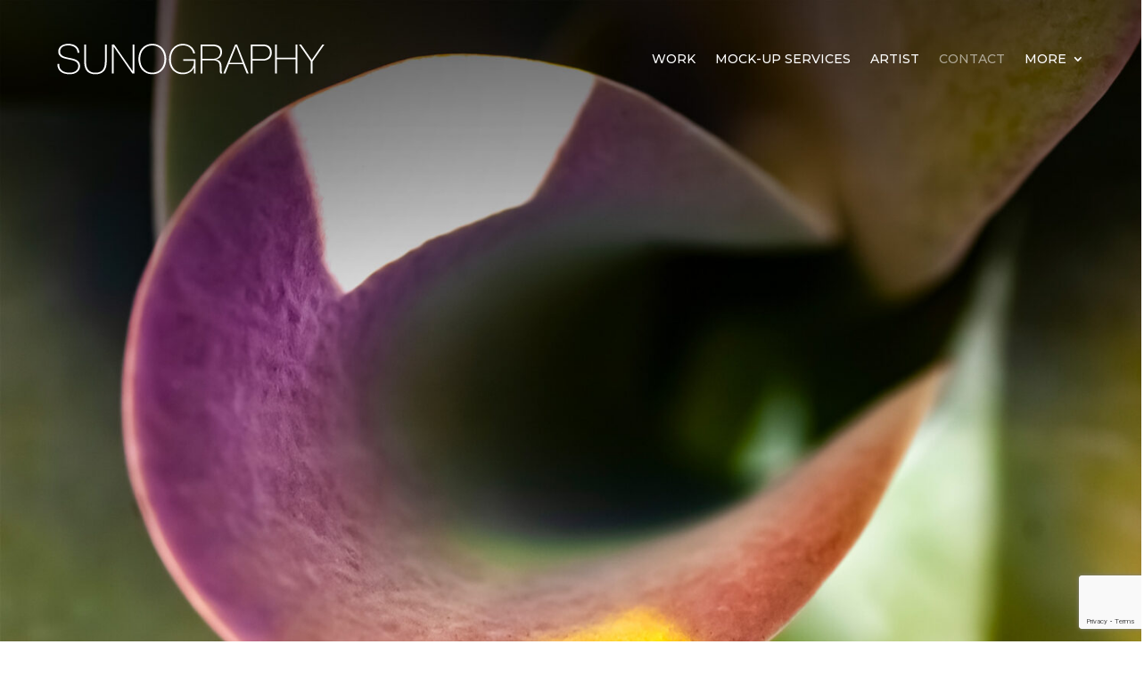

--- FILE ---
content_type: text/html; charset=utf-8
request_url: https://www.google.com/recaptcha/api2/anchor?ar=1&k=6Lf1ldEgAAAAAGjoFi09C360eTGJ3IUaVeLHy86O&co=aHR0cHM6Ly9zdW5vZ3JhcGh5Lm5ldDo0NDM.&hl=en&v=N67nZn4AqZkNcbeMu4prBgzg&size=invisible&anchor-ms=20000&execute-ms=30000&cb=ji8zfyr4glyw
body_size: 49030
content:
<!DOCTYPE HTML><html dir="ltr" lang="en"><head><meta http-equiv="Content-Type" content="text/html; charset=UTF-8">
<meta http-equiv="X-UA-Compatible" content="IE=edge">
<title>reCAPTCHA</title>
<style type="text/css">
/* cyrillic-ext */
@font-face {
  font-family: 'Roboto';
  font-style: normal;
  font-weight: 400;
  font-stretch: 100%;
  src: url(//fonts.gstatic.com/s/roboto/v48/KFO7CnqEu92Fr1ME7kSn66aGLdTylUAMa3GUBHMdazTgWw.woff2) format('woff2');
  unicode-range: U+0460-052F, U+1C80-1C8A, U+20B4, U+2DE0-2DFF, U+A640-A69F, U+FE2E-FE2F;
}
/* cyrillic */
@font-face {
  font-family: 'Roboto';
  font-style: normal;
  font-weight: 400;
  font-stretch: 100%;
  src: url(//fonts.gstatic.com/s/roboto/v48/KFO7CnqEu92Fr1ME7kSn66aGLdTylUAMa3iUBHMdazTgWw.woff2) format('woff2');
  unicode-range: U+0301, U+0400-045F, U+0490-0491, U+04B0-04B1, U+2116;
}
/* greek-ext */
@font-face {
  font-family: 'Roboto';
  font-style: normal;
  font-weight: 400;
  font-stretch: 100%;
  src: url(//fonts.gstatic.com/s/roboto/v48/KFO7CnqEu92Fr1ME7kSn66aGLdTylUAMa3CUBHMdazTgWw.woff2) format('woff2');
  unicode-range: U+1F00-1FFF;
}
/* greek */
@font-face {
  font-family: 'Roboto';
  font-style: normal;
  font-weight: 400;
  font-stretch: 100%;
  src: url(//fonts.gstatic.com/s/roboto/v48/KFO7CnqEu92Fr1ME7kSn66aGLdTylUAMa3-UBHMdazTgWw.woff2) format('woff2');
  unicode-range: U+0370-0377, U+037A-037F, U+0384-038A, U+038C, U+038E-03A1, U+03A3-03FF;
}
/* math */
@font-face {
  font-family: 'Roboto';
  font-style: normal;
  font-weight: 400;
  font-stretch: 100%;
  src: url(//fonts.gstatic.com/s/roboto/v48/KFO7CnqEu92Fr1ME7kSn66aGLdTylUAMawCUBHMdazTgWw.woff2) format('woff2');
  unicode-range: U+0302-0303, U+0305, U+0307-0308, U+0310, U+0312, U+0315, U+031A, U+0326-0327, U+032C, U+032F-0330, U+0332-0333, U+0338, U+033A, U+0346, U+034D, U+0391-03A1, U+03A3-03A9, U+03B1-03C9, U+03D1, U+03D5-03D6, U+03F0-03F1, U+03F4-03F5, U+2016-2017, U+2034-2038, U+203C, U+2040, U+2043, U+2047, U+2050, U+2057, U+205F, U+2070-2071, U+2074-208E, U+2090-209C, U+20D0-20DC, U+20E1, U+20E5-20EF, U+2100-2112, U+2114-2115, U+2117-2121, U+2123-214F, U+2190, U+2192, U+2194-21AE, U+21B0-21E5, U+21F1-21F2, U+21F4-2211, U+2213-2214, U+2216-22FF, U+2308-230B, U+2310, U+2319, U+231C-2321, U+2336-237A, U+237C, U+2395, U+239B-23B7, U+23D0, U+23DC-23E1, U+2474-2475, U+25AF, U+25B3, U+25B7, U+25BD, U+25C1, U+25CA, U+25CC, U+25FB, U+266D-266F, U+27C0-27FF, U+2900-2AFF, U+2B0E-2B11, U+2B30-2B4C, U+2BFE, U+3030, U+FF5B, U+FF5D, U+1D400-1D7FF, U+1EE00-1EEFF;
}
/* symbols */
@font-face {
  font-family: 'Roboto';
  font-style: normal;
  font-weight: 400;
  font-stretch: 100%;
  src: url(//fonts.gstatic.com/s/roboto/v48/KFO7CnqEu92Fr1ME7kSn66aGLdTylUAMaxKUBHMdazTgWw.woff2) format('woff2');
  unicode-range: U+0001-000C, U+000E-001F, U+007F-009F, U+20DD-20E0, U+20E2-20E4, U+2150-218F, U+2190, U+2192, U+2194-2199, U+21AF, U+21E6-21F0, U+21F3, U+2218-2219, U+2299, U+22C4-22C6, U+2300-243F, U+2440-244A, U+2460-24FF, U+25A0-27BF, U+2800-28FF, U+2921-2922, U+2981, U+29BF, U+29EB, U+2B00-2BFF, U+4DC0-4DFF, U+FFF9-FFFB, U+10140-1018E, U+10190-1019C, U+101A0, U+101D0-101FD, U+102E0-102FB, U+10E60-10E7E, U+1D2C0-1D2D3, U+1D2E0-1D37F, U+1F000-1F0FF, U+1F100-1F1AD, U+1F1E6-1F1FF, U+1F30D-1F30F, U+1F315, U+1F31C, U+1F31E, U+1F320-1F32C, U+1F336, U+1F378, U+1F37D, U+1F382, U+1F393-1F39F, U+1F3A7-1F3A8, U+1F3AC-1F3AF, U+1F3C2, U+1F3C4-1F3C6, U+1F3CA-1F3CE, U+1F3D4-1F3E0, U+1F3ED, U+1F3F1-1F3F3, U+1F3F5-1F3F7, U+1F408, U+1F415, U+1F41F, U+1F426, U+1F43F, U+1F441-1F442, U+1F444, U+1F446-1F449, U+1F44C-1F44E, U+1F453, U+1F46A, U+1F47D, U+1F4A3, U+1F4B0, U+1F4B3, U+1F4B9, U+1F4BB, U+1F4BF, U+1F4C8-1F4CB, U+1F4D6, U+1F4DA, U+1F4DF, U+1F4E3-1F4E6, U+1F4EA-1F4ED, U+1F4F7, U+1F4F9-1F4FB, U+1F4FD-1F4FE, U+1F503, U+1F507-1F50B, U+1F50D, U+1F512-1F513, U+1F53E-1F54A, U+1F54F-1F5FA, U+1F610, U+1F650-1F67F, U+1F687, U+1F68D, U+1F691, U+1F694, U+1F698, U+1F6AD, U+1F6B2, U+1F6B9-1F6BA, U+1F6BC, U+1F6C6-1F6CF, U+1F6D3-1F6D7, U+1F6E0-1F6EA, U+1F6F0-1F6F3, U+1F6F7-1F6FC, U+1F700-1F7FF, U+1F800-1F80B, U+1F810-1F847, U+1F850-1F859, U+1F860-1F887, U+1F890-1F8AD, U+1F8B0-1F8BB, U+1F8C0-1F8C1, U+1F900-1F90B, U+1F93B, U+1F946, U+1F984, U+1F996, U+1F9E9, U+1FA00-1FA6F, U+1FA70-1FA7C, U+1FA80-1FA89, U+1FA8F-1FAC6, U+1FACE-1FADC, U+1FADF-1FAE9, U+1FAF0-1FAF8, U+1FB00-1FBFF;
}
/* vietnamese */
@font-face {
  font-family: 'Roboto';
  font-style: normal;
  font-weight: 400;
  font-stretch: 100%;
  src: url(//fonts.gstatic.com/s/roboto/v48/KFO7CnqEu92Fr1ME7kSn66aGLdTylUAMa3OUBHMdazTgWw.woff2) format('woff2');
  unicode-range: U+0102-0103, U+0110-0111, U+0128-0129, U+0168-0169, U+01A0-01A1, U+01AF-01B0, U+0300-0301, U+0303-0304, U+0308-0309, U+0323, U+0329, U+1EA0-1EF9, U+20AB;
}
/* latin-ext */
@font-face {
  font-family: 'Roboto';
  font-style: normal;
  font-weight: 400;
  font-stretch: 100%;
  src: url(//fonts.gstatic.com/s/roboto/v48/KFO7CnqEu92Fr1ME7kSn66aGLdTylUAMa3KUBHMdazTgWw.woff2) format('woff2');
  unicode-range: U+0100-02BA, U+02BD-02C5, U+02C7-02CC, U+02CE-02D7, U+02DD-02FF, U+0304, U+0308, U+0329, U+1D00-1DBF, U+1E00-1E9F, U+1EF2-1EFF, U+2020, U+20A0-20AB, U+20AD-20C0, U+2113, U+2C60-2C7F, U+A720-A7FF;
}
/* latin */
@font-face {
  font-family: 'Roboto';
  font-style: normal;
  font-weight: 400;
  font-stretch: 100%;
  src: url(//fonts.gstatic.com/s/roboto/v48/KFO7CnqEu92Fr1ME7kSn66aGLdTylUAMa3yUBHMdazQ.woff2) format('woff2');
  unicode-range: U+0000-00FF, U+0131, U+0152-0153, U+02BB-02BC, U+02C6, U+02DA, U+02DC, U+0304, U+0308, U+0329, U+2000-206F, U+20AC, U+2122, U+2191, U+2193, U+2212, U+2215, U+FEFF, U+FFFD;
}
/* cyrillic-ext */
@font-face {
  font-family: 'Roboto';
  font-style: normal;
  font-weight: 500;
  font-stretch: 100%;
  src: url(//fonts.gstatic.com/s/roboto/v48/KFO7CnqEu92Fr1ME7kSn66aGLdTylUAMa3GUBHMdazTgWw.woff2) format('woff2');
  unicode-range: U+0460-052F, U+1C80-1C8A, U+20B4, U+2DE0-2DFF, U+A640-A69F, U+FE2E-FE2F;
}
/* cyrillic */
@font-face {
  font-family: 'Roboto';
  font-style: normal;
  font-weight: 500;
  font-stretch: 100%;
  src: url(//fonts.gstatic.com/s/roboto/v48/KFO7CnqEu92Fr1ME7kSn66aGLdTylUAMa3iUBHMdazTgWw.woff2) format('woff2');
  unicode-range: U+0301, U+0400-045F, U+0490-0491, U+04B0-04B1, U+2116;
}
/* greek-ext */
@font-face {
  font-family: 'Roboto';
  font-style: normal;
  font-weight: 500;
  font-stretch: 100%;
  src: url(//fonts.gstatic.com/s/roboto/v48/KFO7CnqEu92Fr1ME7kSn66aGLdTylUAMa3CUBHMdazTgWw.woff2) format('woff2');
  unicode-range: U+1F00-1FFF;
}
/* greek */
@font-face {
  font-family: 'Roboto';
  font-style: normal;
  font-weight: 500;
  font-stretch: 100%;
  src: url(//fonts.gstatic.com/s/roboto/v48/KFO7CnqEu92Fr1ME7kSn66aGLdTylUAMa3-UBHMdazTgWw.woff2) format('woff2');
  unicode-range: U+0370-0377, U+037A-037F, U+0384-038A, U+038C, U+038E-03A1, U+03A3-03FF;
}
/* math */
@font-face {
  font-family: 'Roboto';
  font-style: normal;
  font-weight: 500;
  font-stretch: 100%;
  src: url(//fonts.gstatic.com/s/roboto/v48/KFO7CnqEu92Fr1ME7kSn66aGLdTylUAMawCUBHMdazTgWw.woff2) format('woff2');
  unicode-range: U+0302-0303, U+0305, U+0307-0308, U+0310, U+0312, U+0315, U+031A, U+0326-0327, U+032C, U+032F-0330, U+0332-0333, U+0338, U+033A, U+0346, U+034D, U+0391-03A1, U+03A3-03A9, U+03B1-03C9, U+03D1, U+03D5-03D6, U+03F0-03F1, U+03F4-03F5, U+2016-2017, U+2034-2038, U+203C, U+2040, U+2043, U+2047, U+2050, U+2057, U+205F, U+2070-2071, U+2074-208E, U+2090-209C, U+20D0-20DC, U+20E1, U+20E5-20EF, U+2100-2112, U+2114-2115, U+2117-2121, U+2123-214F, U+2190, U+2192, U+2194-21AE, U+21B0-21E5, U+21F1-21F2, U+21F4-2211, U+2213-2214, U+2216-22FF, U+2308-230B, U+2310, U+2319, U+231C-2321, U+2336-237A, U+237C, U+2395, U+239B-23B7, U+23D0, U+23DC-23E1, U+2474-2475, U+25AF, U+25B3, U+25B7, U+25BD, U+25C1, U+25CA, U+25CC, U+25FB, U+266D-266F, U+27C0-27FF, U+2900-2AFF, U+2B0E-2B11, U+2B30-2B4C, U+2BFE, U+3030, U+FF5B, U+FF5D, U+1D400-1D7FF, U+1EE00-1EEFF;
}
/* symbols */
@font-face {
  font-family: 'Roboto';
  font-style: normal;
  font-weight: 500;
  font-stretch: 100%;
  src: url(//fonts.gstatic.com/s/roboto/v48/KFO7CnqEu92Fr1ME7kSn66aGLdTylUAMaxKUBHMdazTgWw.woff2) format('woff2');
  unicode-range: U+0001-000C, U+000E-001F, U+007F-009F, U+20DD-20E0, U+20E2-20E4, U+2150-218F, U+2190, U+2192, U+2194-2199, U+21AF, U+21E6-21F0, U+21F3, U+2218-2219, U+2299, U+22C4-22C6, U+2300-243F, U+2440-244A, U+2460-24FF, U+25A0-27BF, U+2800-28FF, U+2921-2922, U+2981, U+29BF, U+29EB, U+2B00-2BFF, U+4DC0-4DFF, U+FFF9-FFFB, U+10140-1018E, U+10190-1019C, U+101A0, U+101D0-101FD, U+102E0-102FB, U+10E60-10E7E, U+1D2C0-1D2D3, U+1D2E0-1D37F, U+1F000-1F0FF, U+1F100-1F1AD, U+1F1E6-1F1FF, U+1F30D-1F30F, U+1F315, U+1F31C, U+1F31E, U+1F320-1F32C, U+1F336, U+1F378, U+1F37D, U+1F382, U+1F393-1F39F, U+1F3A7-1F3A8, U+1F3AC-1F3AF, U+1F3C2, U+1F3C4-1F3C6, U+1F3CA-1F3CE, U+1F3D4-1F3E0, U+1F3ED, U+1F3F1-1F3F3, U+1F3F5-1F3F7, U+1F408, U+1F415, U+1F41F, U+1F426, U+1F43F, U+1F441-1F442, U+1F444, U+1F446-1F449, U+1F44C-1F44E, U+1F453, U+1F46A, U+1F47D, U+1F4A3, U+1F4B0, U+1F4B3, U+1F4B9, U+1F4BB, U+1F4BF, U+1F4C8-1F4CB, U+1F4D6, U+1F4DA, U+1F4DF, U+1F4E3-1F4E6, U+1F4EA-1F4ED, U+1F4F7, U+1F4F9-1F4FB, U+1F4FD-1F4FE, U+1F503, U+1F507-1F50B, U+1F50D, U+1F512-1F513, U+1F53E-1F54A, U+1F54F-1F5FA, U+1F610, U+1F650-1F67F, U+1F687, U+1F68D, U+1F691, U+1F694, U+1F698, U+1F6AD, U+1F6B2, U+1F6B9-1F6BA, U+1F6BC, U+1F6C6-1F6CF, U+1F6D3-1F6D7, U+1F6E0-1F6EA, U+1F6F0-1F6F3, U+1F6F7-1F6FC, U+1F700-1F7FF, U+1F800-1F80B, U+1F810-1F847, U+1F850-1F859, U+1F860-1F887, U+1F890-1F8AD, U+1F8B0-1F8BB, U+1F8C0-1F8C1, U+1F900-1F90B, U+1F93B, U+1F946, U+1F984, U+1F996, U+1F9E9, U+1FA00-1FA6F, U+1FA70-1FA7C, U+1FA80-1FA89, U+1FA8F-1FAC6, U+1FACE-1FADC, U+1FADF-1FAE9, U+1FAF0-1FAF8, U+1FB00-1FBFF;
}
/* vietnamese */
@font-face {
  font-family: 'Roboto';
  font-style: normal;
  font-weight: 500;
  font-stretch: 100%;
  src: url(//fonts.gstatic.com/s/roboto/v48/KFO7CnqEu92Fr1ME7kSn66aGLdTylUAMa3OUBHMdazTgWw.woff2) format('woff2');
  unicode-range: U+0102-0103, U+0110-0111, U+0128-0129, U+0168-0169, U+01A0-01A1, U+01AF-01B0, U+0300-0301, U+0303-0304, U+0308-0309, U+0323, U+0329, U+1EA0-1EF9, U+20AB;
}
/* latin-ext */
@font-face {
  font-family: 'Roboto';
  font-style: normal;
  font-weight: 500;
  font-stretch: 100%;
  src: url(//fonts.gstatic.com/s/roboto/v48/KFO7CnqEu92Fr1ME7kSn66aGLdTylUAMa3KUBHMdazTgWw.woff2) format('woff2');
  unicode-range: U+0100-02BA, U+02BD-02C5, U+02C7-02CC, U+02CE-02D7, U+02DD-02FF, U+0304, U+0308, U+0329, U+1D00-1DBF, U+1E00-1E9F, U+1EF2-1EFF, U+2020, U+20A0-20AB, U+20AD-20C0, U+2113, U+2C60-2C7F, U+A720-A7FF;
}
/* latin */
@font-face {
  font-family: 'Roboto';
  font-style: normal;
  font-weight: 500;
  font-stretch: 100%;
  src: url(//fonts.gstatic.com/s/roboto/v48/KFO7CnqEu92Fr1ME7kSn66aGLdTylUAMa3yUBHMdazQ.woff2) format('woff2');
  unicode-range: U+0000-00FF, U+0131, U+0152-0153, U+02BB-02BC, U+02C6, U+02DA, U+02DC, U+0304, U+0308, U+0329, U+2000-206F, U+20AC, U+2122, U+2191, U+2193, U+2212, U+2215, U+FEFF, U+FFFD;
}
/* cyrillic-ext */
@font-face {
  font-family: 'Roboto';
  font-style: normal;
  font-weight: 900;
  font-stretch: 100%;
  src: url(//fonts.gstatic.com/s/roboto/v48/KFO7CnqEu92Fr1ME7kSn66aGLdTylUAMa3GUBHMdazTgWw.woff2) format('woff2');
  unicode-range: U+0460-052F, U+1C80-1C8A, U+20B4, U+2DE0-2DFF, U+A640-A69F, U+FE2E-FE2F;
}
/* cyrillic */
@font-face {
  font-family: 'Roboto';
  font-style: normal;
  font-weight: 900;
  font-stretch: 100%;
  src: url(//fonts.gstatic.com/s/roboto/v48/KFO7CnqEu92Fr1ME7kSn66aGLdTylUAMa3iUBHMdazTgWw.woff2) format('woff2');
  unicode-range: U+0301, U+0400-045F, U+0490-0491, U+04B0-04B1, U+2116;
}
/* greek-ext */
@font-face {
  font-family: 'Roboto';
  font-style: normal;
  font-weight: 900;
  font-stretch: 100%;
  src: url(//fonts.gstatic.com/s/roboto/v48/KFO7CnqEu92Fr1ME7kSn66aGLdTylUAMa3CUBHMdazTgWw.woff2) format('woff2');
  unicode-range: U+1F00-1FFF;
}
/* greek */
@font-face {
  font-family: 'Roboto';
  font-style: normal;
  font-weight: 900;
  font-stretch: 100%;
  src: url(//fonts.gstatic.com/s/roboto/v48/KFO7CnqEu92Fr1ME7kSn66aGLdTylUAMa3-UBHMdazTgWw.woff2) format('woff2');
  unicode-range: U+0370-0377, U+037A-037F, U+0384-038A, U+038C, U+038E-03A1, U+03A3-03FF;
}
/* math */
@font-face {
  font-family: 'Roboto';
  font-style: normal;
  font-weight: 900;
  font-stretch: 100%;
  src: url(//fonts.gstatic.com/s/roboto/v48/KFO7CnqEu92Fr1ME7kSn66aGLdTylUAMawCUBHMdazTgWw.woff2) format('woff2');
  unicode-range: U+0302-0303, U+0305, U+0307-0308, U+0310, U+0312, U+0315, U+031A, U+0326-0327, U+032C, U+032F-0330, U+0332-0333, U+0338, U+033A, U+0346, U+034D, U+0391-03A1, U+03A3-03A9, U+03B1-03C9, U+03D1, U+03D5-03D6, U+03F0-03F1, U+03F4-03F5, U+2016-2017, U+2034-2038, U+203C, U+2040, U+2043, U+2047, U+2050, U+2057, U+205F, U+2070-2071, U+2074-208E, U+2090-209C, U+20D0-20DC, U+20E1, U+20E5-20EF, U+2100-2112, U+2114-2115, U+2117-2121, U+2123-214F, U+2190, U+2192, U+2194-21AE, U+21B0-21E5, U+21F1-21F2, U+21F4-2211, U+2213-2214, U+2216-22FF, U+2308-230B, U+2310, U+2319, U+231C-2321, U+2336-237A, U+237C, U+2395, U+239B-23B7, U+23D0, U+23DC-23E1, U+2474-2475, U+25AF, U+25B3, U+25B7, U+25BD, U+25C1, U+25CA, U+25CC, U+25FB, U+266D-266F, U+27C0-27FF, U+2900-2AFF, U+2B0E-2B11, U+2B30-2B4C, U+2BFE, U+3030, U+FF5B, U+FF5D, U+1D400-1D7FF, U+1EE00-1EEFF;
}
/* symbols */
@font-face {
  font-family: 'Roboto';
  font-style: normal;
  font-weight: 900;
  font-stretch: 100%;
  src: url(//fonts.gstatic.com/s/roboto/v48/KFO7CnqEu92Fr1ME7kSn66aGLdTylUAMaxKUBHMdazTgWw.woff2) format('woff2');
  unicode-range: U+0001-000C, U+000E-001F, U+007F-009F, U+20DD-20E0, U+20E2-20E4, U+2150-218F, U+2190, U+2192, U+2194-2199, U+21AF, U+21E6-21F0, U+21F3, U+2218-2219, U+2299, U+22C4-22C6, U+2300-243F, U+2440-244A, U+2460-24FF, U+25A0-27BF, U+2800-28FF, U+2921-2922, U+2981, U+29BF, U+29EB, U+2B00-2BFF, U+4DC0-4DFF, U+FFF9-FFFB, U+10140-1018E, U+10190-1019C, U+101A0, U+101D0-101FD, U+102E0-102FB, U+10E60-10E7E, U+1D2C0-1D2D3, U+1D2E0-1D37F, U+1F000-1F0FF, U+1F100-1F1AD, U+1F1E6-1F1FF, U+1F30D-1F30F, U+1F315, U+1F31C, U+1F31E, U+1F320-1F32C, U+1F336, U+1F378, U+1F37D, U+1F382, U+1F393-1F39F, U+1F3A7-1F3A8, U+1F3AC-1F3AF, U+1F3C2, U+1F3C4-1F3C6, U+1F3CA-1F3CE, U+1F3D4-1F3E0, U+1F3ED, U+1F3F1-1F3F3, U+1F3F5-1F3F7, U+1F408, U+1F415, U+1F41F, U+1F426, U+1F43F, U+1F441-1F442, U+1F444, U+1F446-1F449, U+1F44C-1F44E, U+1F453, U+1F46A, U+1F47D, U+1F4A3, U+1F4B0, U+1F4B3, U+1F4B9, U+1F4BB, U+1F4BF, U+1F4C8-1F4CB, U+1F4D6, U+1F4DA, U+1F4DF, U+1F4E3-1F4E6, U+1F4EA-1F4ED, U+1F4F7, U+1F4F9-1F4FB, U+1F4FD-1F4FE, U+1F503, U+1F507-1F50B, U+1F50D, U+1F512-1F513, U+1F53E-1F54A, U+1F54F-1F5FA, U+1F610, U+1F650-1F67F, U+1F687, U+1F68D, U+1F691, U+1F694, U+1F698, U+1F6AD, U+1F6B2, U+1F6B9-1F6BA, U+1F6BC, U+1F6C6-1F6CF, U+1F6D3-1F6D7, U+1F6E0-1F6EA, U+1F6F0-1F6F3, U+1F6F7-1F6FC, U+1F700-1F7FF, U+1F800-1F80B, U+1F810-1F847, U+1F850-1F859, U+1F860-1F887, U+1F890-1F8AD, U+1F8B0-1F8BB, U+1F8C0-1F8C1, U+1F900-1F90B, U+1F93B, U+1F946, U+1F984, U+1F996, U+1F9E9, U+1FA00-1FA6F, U+1FA70-1FA7C, U+1FA80-1FA89, U+1FA8F-1FAC6, U+1FACE-1FADC, U+1FADF-1FAE9, U+1FAF0-1FAF8, U+1FB00-1FBFF;
}
/* vietnamese */
@font-face {
  font-family: 'Roboto';
  font-style: normal;
  font-weight: 900;
  font-stretch: 100%;
  src: url(//fonts.gstatic.com/s/roboto/v48/KFO7CnqEu92Fr1ME7kSn66aGLdTylUAMa3OUBHMdazTgWw.woff2) format('woff2');
  unicode-range: U+0102-0103, U+0110-0111, U+0128-0129, U+0168-0169, U+01A0-01A1, U+01AF-01B0, U+0300-0301, U+0303-0304, U+0308-0309, U+0323, U+0329, U+1EA0-1EF9, U+20AB;
}
/* latin-ext */
@font-face {
  font-family: 'Roboto';
  font-style: normal;
  font-weight: 900;
  font-stretch: 100%;
  src: url(//fonts.gstatic.com/s/roboto/v48/KFO7CnqEu92Fr1ME7kSn66aGLdTylUAMa3KUBHMdazTgWw.woff2) format('woff2');
  unicode-range: U+0100-02BA, U+02BD-02C5, U+02C7-02CC, U+02CE-02D7, U+02DD-02FF, U+0304, U+0308, U+0329, U+1D00-1DBF, U+1E00-1E9F, U+1EF2-1EFF, U+2020, U+20A0-20AB, U+20AD-20C0, U+2113, U+2C60-2C7F, U+A720-A7FF;
}
/* latin */
@font-face {
  font-family: 'Roboto';
  font-style: normal;
  font-weight: 900;
  font-stretch: 100%;
  src: url(//fonts.gstatic.com/s/roboto/v48/KFO7CnqEu92Fr1ME7kSn66aGLdTylUAMa3yUBHMdazQ.woff2) format('woff2');
  unicode-range: U+0000-00FF, U+0131, U+0152-0153, U+02BB-02BC, U+02C6, U+02DA, U+02DC, U+0304, U+0308, U+0329, U+2000-206F, U+20AC, U+2122, U+2191, U+2193, U+2212, U+2215, U+FEFF, U+FFFD;
}

</style>
<link rel="stylesheet" type="text/css" href="https://www.gstatic.com/recaptcha/releases/N67nZn4AqZkNcbeMu4prBgzg/styles__ltr.css">
<script nonce="WTN-NFWxtaCBW2a-BSu_RQ" type="text/javascript">window['__recaptcha_api'] = 'https://www.google.com/recaptcha/api2/';</script>
<script type="text/javascript" src="https://www.gstatic.com/recaptcha/releases/N67nZn4AqZkNcbeMu4prBgzg/recaptcha__en.js" nonce="WTN-NFWxtaCBW2a-BSu_RQ">
      
    </script></head>
<body><div id="rc-anchor-alert" class="rc-anchor-alert"></div>
<input type="hidden" id="recaptcha-token" value="[base64]">
<script type="text/javascript" nonce="WTN-NFWxtaCBW2a-BSu_RQ">
      recaptcha.anchor.Main.init("[\x22ainput\x22,[\x22bgdata\x22,\x22\x22,\[base64]/[base64]/MjU1Ong/[base64]/[base64]/[base64]/[base64]/[base64]/[base64]/[base64]/[base64]/[base64]/[base64]/[base64]/[base64]/[base64]/[base64]/[base64]\\u003d\x22,\[base64]\x22,\x22w7orw6EhesKUw406d1rDrCMHwqAHw7rCucOyJRsFQsOVHxzDj2zCnTReFTsVwp5nworCjjzDvCDDnHBtwofCulnDg2Jjwq8VwpPCpBPDjMK0w4gpFEY9C8KCw5/Cg8OYw7bDhsOiwrXCpm8tZMO6w6pzw53DscK6CnFiwq3Dsk49a8KFw6zCp8OIB8OFwrA9IMODEsKnTnlDw4Q7OMOsw5TDihnCusOAZzoTYDEbw6/CkzVHwrLDvzx8Q8K0wopEVsOFw7rDiEnDm8OgwoHDqlxBKDbDp8KPNUHDhUpjOTfDvsOSwpPDj8OVwofCuD3ClsKKNhHChMKBwooaw4zDgn5nw44AAcKrWsKHwqzDrsKReF1rw73DiRYcTwZibcK4w65TY8Okwq3CmVrDixVsecOyGAfCscOKwq7DtsK/wqjDp1tUdCwyTQF5BsK2w5RZXHDDtcKOHcKJWwDCkx7CgQDCl8Oww4vCpDfDu8KpwofCsMOuHMOZI8OkEGXCt24ffcKmw4DDtcKGwoHDiMKJw5Vtwq1Kw7TDlcKxdcKuwo/Ck0XCnsKYd23Dp8OkwrInAh7CrMKvFsOrD8KVw5fCv8KvWgXCv17CssKrw4krwq9Tw4t0XFU7LDliwoTCnCbDpBtqciRQw4QmbxAtJMOZJ3N3w5I0HgYWwrYhSsK1bsKKRwHDlm/DscK3w73DuWDCv8OzMxk4A2nCm8KTw67DosKcQ8OXL8O2w4TCt0vDmcKwHEXCl8KyH8O9wpjDtsONTCDCsDXDs3TDnMOCUcOLaMOPVcOSwrM1G8OWwpvCncO/[base64]/DrBTCrxtKP8OdB8KuWlvDoBnDgBgsHcKEwrXCksKbw4YLZMOvP8ORwrXCisK0NkXDhMOHwqQ7wqBGw4DCvMOkV1LCh8KCCcOow4LClsK5wroEwoEsGSXDpMKgZVjCvwfCsUY4fFh8XsOkw7XCpH9JKFvDqcKMEcOaMsO1CDY/S1o9PR/CkGTDssKkw4zCjcKswrA8w5DDsSDCij7Clx7Cq8Ohw6nCq8OUwpQYwq8MHSZfSlx5w4vDhHHDlgTCoSLCksKpOgxMUmRZwpUOwrAQA8KMw7RVSEHCpcKjw6PCvcKaQMO1UMOaw4nCk8KQw4LDphnCqMO7wovDucKxA0cYwrPCkcOZwr3DghpNw5/[base64]/W21TwoV3DmzCky/DnsOcwp4AwpXCnsKIwqXDnlLDqF4Lwpp2csKpwptAwqfDrMO3IcK9w43ClQQow5o4FsKKw4QOaGQjwrPDh8KEGMKZw4VEdhTCr8OSXsKdw67CjsOOw5lYCsOpwoPCsMK4RcK6VyjDjMKswpDCvwrDpSLChMKWwovCgMOfcsO2wqrCr8O/XGDCuEzDnzDDu8Ofw5xlw5vDiHcAw7hWw6lhSsKCw4/CmgHCpMOWJsK8BGFTNMKYQFTCscOjDh1HAsKDMsKbw41aw5XCsx55OsO7wpk2LAXDssKjw5LDuMKEwqMuw6LCoh8vf8KUwo53XwrCqcK3UMOTw6DCrcOdWsKUacKFwpEXRlIrw4rDnz4oF8OQwprCrQwWUMOgwqk4w4oIXRAcwpAvNCEFw75OwoIxDRdDwq/Cv8OQw4AQw7tyFhTCpcKCAA/[base64]/[base64]/CnRDCswo/[base64]/DtigGw5dddsOSZABhwp3DvcOpcXMdeSrDq8OJCmjCp3HCn8OARsKHaGkjw5oLfcKDwrHDqghjOMKmGMKsNRXCsMO8wpBUw4bDgWDDosK1wqYfbAMZw5LDjcK3wqZ0w5M4E8O/[base64]/[base64]/CqBEYacK2wr/Cv8KJa8Oew5PDtsKSwoFudHI/TcKAGMKLw55BBMOJY8OsCMO0wpLCqVTCqS/CuMKow6TDhcKLw6dfP8OtworDrAQJWS3Cm3ghw5o2wpcEw5rCk1zCm8KHw4XDsHVawqrCgcOVJDzCmcOrw4pHwrjChCxqw5lLwpcewrBFwo/DmMOqcsKywqQqwrVyN8KfWMOQdhHCp3fCncO7esKHY8KqwoJSw71PEsOkw717wqlSw5MGBcKfw6jCmsOjWVZew5oQwqTDiMONM8ONwqPCssKuwoZawo/DjsK5w5TDg8OZOitDwotfw6QgBihkw4BYOcOPGsOuwoZbwp9ow67ClcKOwot/M8KqwpjCrsKTNETDqsKRFBxSw4JjeELCj8OaDMOgwqDDncKqw6TDjgwyw4TCgsKwwqkIw5bCqjbCmcKZwo/CiMKAwrU+FDrCskhQb8OGfMOtcsKQGMOMXcOvw4IYUw3DhsKJYsO9Aip0PcKhw409w5jCi8K/wpIVw5HDhcOFw7LCjEN0SwVKUhJqAjXDkcOiw5TCtcOCbS9aUjTCjsKYPEtSw6ZkT2FBw7x5UDRmA8KHw6/[base64]/[base64]/MBdWNzoLEkvChMK5woYvw67CjcKUw5keNCQsFH4VfMKnFsOBw4NvRsKEw6E0wqdKw7vDgSnDugvCh8KzR2MCw6rCri1zw6jDnsKBw5Q1w4hdMcK2wpN0AMODw4RHw4/CjMORG8OMwpTDkcKVGMOCAcO4U8O5BHTDqyjCgWdXw4XCpW59HljDvsO7NMOVwpZ9wrQgK8K9wo/Dm8OlfhPCi3Rzw4nDqCfCgHYmwrdGw5bDi008Tz87w4PDsxtXwoDDuMKMw4Uqwpsbw4jDmcKQSDIZIhPDhm10WMOFOsOScU/CnMOTaXhawoTDssO/w7nDgXnDtsKhYW0VwpN/[base64]/CjDNRRX1xwrc4wrBicDR4dXxow4cbw4RPw5/DtWEQQVbCn8Krw4gLw5cGw4DCsMKbwpXDv8K4E8O6XQdFw5pfwpA+w6QQwoMEwp3DhAnCvVDCpsKGw6R4PkNwwrvDpMKtccO+BkI5wq0/OSggdsOpPTccdcOUD8OEw6DCi8KTQEzCkMKmXgltDGFIwqzDnwXCi3rCvn45UsOzUDXCvGhfb8KeL8OZGcOow4HDmsK4LXcYw6/Cj8OPwokMcg4XcmXCi2xNw4/Dn8OcAnrDlWNRJknDi3zDn8OeDApPal7DhnAvw6scw5/DmcOhwovDglLDm8K0NsOnw7TCrRIMwovCiFHCvlhmU1bDjyVuwqgTQMO3w79xwolXwp4Yw7cZw5tjFsKGw4Iaw5PDtyI7KCjClMKoRsO2PsKdw7YyE8OOSgzCj1sKwrfCsHHDnR18wqUTw4cSJD8aCSTDoCvDmcOKPMKfUwXDj8ODw5RxKyJMw6fCosKEBiTDjDEjw7/CjMKCw4jDkMKLbcOQe01ibzB1wqo4wr1mw7JXwonCimHDuXLCogZrw5rDklIiw7dbbEh9w7jClC/DrsK2DTVxO2PDp1bCmsKNGX/CmcOaw7pGKhIdw64MVMK0C8KSwoxVwrR0YcOCVMKvwrFwwrLCjUnCqcOkwqYOVcKtw5IOfyvCjVpOfMOVZcODLsOwXcKqZ0fDhArDtQnDpE3DsBTDtcOLw6plwpULwrvCh8ObwrrCgi4/wpc1IMK5w5/CiMKzwobDmE0BYsOdQ8KWw5FtEF/DgMOewqoKNcKKTsOLZVLDrMKLw4BjMGhgRz/CrBXDqMKnNELCp0Ncw7HDlzDDnTLClMKxKmnCuz/CocOOFBc+wox6w6xZScKWeVlvwrzCsUfDjsOZMQrCmAnDpSZTw6/CkFXChcO/w4HCgSddRsKZcMKvw61HSsK3w5syA8KIwpzCugAidwU+FUnDvhN9wowdZFgYVRkhw6B1wrXDswdWJsODcjnDjifCmXrDp8KUacOhw6VbfjEEwqcmUFM/[base64]/Ct8KwDDbDgsO3EGEnwpc6w7J0w7/Dhh/CgnrDqyQXVsKJw4lJVcK0wq8yeVrDncKcCBlQEsKqw6rCvA3CuiE7GlFWwpfCk8OWY8Kdw5szwrUFw4QjwqJKSMKOw5bCrcOpIinDg8ObwqfCp8K6EFnDoMORw7/CqU/DikXDrMOzXSkIRsKPw5B/w5vDtBnDscOhEsKifTXDlF/DhsKgbcOqBklew548fsOQw44wBcOgNQEvwpjDjsO5wpdBwrQQcGXDhn1+wqXDjMKxwqvDv8KlwoFOGiHClsOcLnwlwrDDkcKEJQAPI8OswpHChwjDr8KZXXYswrPCuMK7GcOISFLCpMOYw73DuMKZw5TDvGxbw5JlUjYOw5ptfBcrEV/[base64]/CksKOYMKiwoDDtUnDpsKwwqjCncO6ekjDlMOZAVwzw4xpN3zCocOsw7DDqsOJPF5+w6I8wo3DrkZMw60xc2LCoSZ4w6fDuBXDnVvDk8KCXSPDncOywqfDjMK5w5QrZgwpwrIdMcOTfcKENm/Cv8KxwofCrcOlGcOow6N6CMO+w5vDuMKyw5poVsKvBMKnDkfCj8KYw6ImwqdBw5jDmkfCu8KfwrDChxLCosKPwonCq8OCN8ORHwl/[base64]/CuGrCql/DvsOiw6EWwrfDnkjCjcKMwpvCvgHDi8KzT8Onw5cXeULCq8OvZy4twptFw6fCmMK3w6nCocOnScK3wp9AeSPDhcOkdMKFYsO1VsKrwqDCmSDCicKbw6nCgWtPHnYpw79kYg/CgsKLDilqGmZZw6RCwqzCp8O9MxPCqcO1CG/CvsOYw5HCpkDCpMKvYsK4cMK4wop2woQzw4rDtyXCsm7CpMKIw7w5B0RfBsKmwoDDs3fDlcKhIjLDoHgwwoDCtcOGwpAGwoLCqMOSwrjDkhLDlW0LUXnCl0UiDcOVVcOdw6IzUMKOTMOmME4/[base64]/MA3Dhz8+YnFpw4TCoSXCucK2woTDlU5KIcKvUAfCknTDuwjCiyHDrwjDr8KIw63DnAZbwqJIfMO8wrLDvV3DmMOrL8Kfw6bDp3k1aGPCkMKHwqXDkBY6PGPCqsKWW8Kiwq5vw5/Dn8O2AF/[base64]/ClVYCVn7DoEtwVcOkFcKXPC7CvELDqAbCt3jDnl3CgsKBC3Rfw6LDscO9B0fCs8KrQcOAwpZzwpjDtcOLwp/[base64]/wrw7esOFOcKyYsOae2NhwpvCnMOoOR8obw5NMEABWzfDgCAbFMOZD8O+wqfDjMOHZDRsAcOBJz99bcKvwqHCtQJswq5/QjjChEdIWnfDqMOuw6fDh8O4MFHCmSlEITrDnifCn8KIIw3DnGITwpjCqcKQw6TDmz/DsWkuw47CqMOjwro0w4HCjsOxVcOeEcKdw6rCu8OeMRwhFU7Co8O4IsOJwqgjOcOqCHfDocOjIMKSKVLDrHjCg8O6w5zCt2jCgMKMLMOhwr/CjREOMR3CnAIIwqHDmcKpZcOoS8K2AsKew6jDpHfCp8OdwrfCvcKZZ25ow6HCk8OMw6/CtDw2YMOAwqvCoht9wo3DocKKw43DvMOwwqTDmsObEsOjwqnCgXrDkk3DtzYtwo54wqbCpXwvwrnCmcKBw77CtA1NB2gmDMOyFsOnEMOUFMK1cwYQwq9Qw7dgw4JBHgjDk1YDYMK/[base64]/[base64]/Q8OtwqHCkyLDhi1IMhPDhMOjLMKiwqnDu27Dp8Klw55+w4TCjUjCrHPCssOUS8O7w5BrScOEw6zCkcKKwpNZwrnCuzLCtBlPST4wE2ocesODW33CigPDt8OAwr7DssOuw582w6LCkjVpwrx6woLDg8KSRBE4FsKFRMOFBsOxwpXDlMOMw4/[base64]/CjyzCisKCw5/ChWDCg8K6XcKcwozClMOHZEpFwqzDq8KWAWTCnSB+w7PCpVE1wq47dkfCsBBMw488Lh/Dkk7DrjbChX9tZGc3GcOlw5V5AcKOGx3DpsORwrDDjsO2QcKtQsKGwqDDhRXDgsOBcEcDw6PDkivDmMKRGsOTGcOPw4/CsMKGDsKxwr3Ck8O7dMOKw6nCrsK1woXCs8OsVidew43CmjXDu8K9wpx7aMKvw4tFfsOvMsKHHyzCv8OvHsOyUsOAwpERH8OSwpnDhTZzwpMMFRA+CcO7cDbCoQEZGMONYcOpw6nDrTHCoUHDun8vw5zCqH8XwqfCryt7NgXCpcOLw6k4w69WOCDDklpEwozCu3s/FT/DhsOHw6XChDJwacOAw7UUw4DCvcK1wofDp8OeGcKgwqEUBsO3TsKaQMOYIHgKwrbCm8OjEsKdfAVjCcOwBhnDrcOmw58PeT3Dh3HCkm7CvsOAw5fDuSXCgSzCqMKUw78jw6pGwpo/[base64]/wrxsUQVUw5ZjRHTCn0zCg8OjeHgWw5XDvEt/NH5bcWAbGE7DiT4+woMPw5MeJMOcw4UrdMOVb8Kyw5Y/w5Eney5lw6HCrRxgw5FxMsOIw5p4wqHDkFHDuRUAeMOsw7pJwrtpfMKiwqHDmwTDpibDr8OVw47DnXhzQxYGwo/[base64]/ClHDCoMODw5lJwp/Ch8KbKxrCp19SfsO0GsOIHi7DsSUoJsOcIgvCu0PDkno8wqg8Vm3DqQtGw7gkRSDCqzTDq8KWaTnDvk7CozDDhsOEKnIlOFERw7BnwrUzwoBdajxTw7rCt8Opw77DnmAWwrsiwrDDr8Oyw7cywoPDm8ONI0IBwpZ0eTVEwqLCjF9MScOWw7fCi2lJa2/Cr3dhw4TCuFFkw63ChcOtdTZhXhPDiw3CnBwOSi5Zw4MhwqEUFsOjw6zDn8KqSnsTwoFKfivClMOIwpsrwr1kwqrCqmnClMKYNDLCjDtde8OjQQDDqQ8/YcK2wrtEGn4ifsOOw7lAAsKzOMKyWmMFP3DCisOTWMOpPH7ClsOeEhbCkh3CvjgMw6HDn2IVesOBwoDDhVw7DhUUw7vDtMObdgs3Z8KOHsKuw5jCjHXDocOANsOKw418wpjCgsK0w5zDlWzDr2XDu8Omw6TCrVPCtXHCiMK1w7wlw4BNwrFJWD02w4/Dp8Kbw6gqwpjDlcKEcsOrwrd8XcKGw5g3YnXCq0Qhw7FUw6J+wokowrLDucOEHhvDtlfDthvDtjbDu8K0w5HCsMOwZ8O+Q8OsXk59w6pkw7TCmUPDp8KaAcKhw5gNw6/Dnj8yajLClGjCqnpMw7TCnyY6AmnDm8K1eClmw6F/csKBPFXCvil1K8Okw6Bfw5XDo8K8aAnCisKwwpxqFcKSeXjDhDE5wrZgw4N+K2k3wrXDncOOw6MwGG4/HiXCj8K9KMK0YsO6w6lwBXkBwoIvw4DCmkIhw4DCtsOlIcOeC8OVAMKhRwPDhExjAC7DgMKrw65yQ8O8wrPDmMK7My7CpxjDjMKZUMKdwqtWwrrCksO6w5zDrcK7I8KCwrTChUxEScONw5/[base64]/DkMOMEcKTQsKZdHFXwrLDi1VhNCTCkU1CHsKjDzZ3wo7CsMK6BULDpcKlFMK0w6/CjcOANMOdwqkfwojDu8Ojd8OPw5HCssK3Q8KmJ2/CniPCuw89V8Ojw7TDosOmwrFhw58dJ8KJw5ZlCQLDmwdwJsOSBcKXahIXwrhzccOEZ8KQwoLCu8Kjwp9RSDPCocOywqzDnRzDoSnCqsO5F8K7wqnDt2bDij/DrUHCsEsTwrg8ccO+w6XCjMO4w4k6wp/DjcO+TQ5uw4RcaMOHUXZCwosAw7/[base64]/CpcKOSxEdZMKxScO6UcKHw5lbM8OWwpQZLybDt8KPwqTClm5NwpPDkS3DnATDvTUOFnNLwrTCqHvCqcKoe8Odwr8tDcKYM8O3w5nCtBJ/REgICsKhw50owqBvwpJow4bDvD/[base64]/CgG4gwpM+MsKLw4HDhMKpQsK6NQfDp8Kiw7jDigkwflM1wrIDGcKRH8KGBk7CgsOtw4/DvMKlBcOBAnQKIhBhwqHCty0ew7rDv3HCt0hmw4XCiMOYwq/DpTbDjsOANU4PHcO1w6XDgAFYwqHDocOBwqjDs8KWNAjCjWdcBiVAKBPDgGnCjG7DmkVlwp0Qw6bDu8K5RlsHw4LDhMOWw79mXlLDocK+UMOuU8OCEcKiwolwCF5kw6lLw6/CmELDvcKffsOUw6bDrsOPw6DDkA1YMEVrw7pCCMK7w54CYgzDgB3CpcOLw5jDpMK4w4LCvMK6OWfDqcOmwrzCjUXCrMOCH27Ci8Omwq/DvUnClBYHw40Tw5HCscKSQH1gC1bCicOSwpfCssKeasKncMOXK8KOe8KpCsOrRB7CtC8BOcKNwqjCnsKWw6TCvVscP8K9wqbDicO3aW4mwpLDr8KUEmfDrF0pU33CgAUqQsKVZmLCqxc/DiPCgsKHURbCnEQPwp9pAcO+ccKnwo7Dt8O8wq0owrjCjSDDosK1wq/CrCUbw4jCmMKuwq83wohNA8Osw4A5K8O5DHE6wrvCmMKewp5swo5pwrnCocKNWMK9McOoAcKXIcKdw4YCPw7DkDHDlsOswqYWXMOnfsK2HC/DpcKRwqEzwpzCvx3DmXrCkMK1wpZRw6IiG8KWwobDvsOWGsKqKMO3w7HDtkQMwp9TcUcXwpYXwo5Tw6o/eH1AwpzDhTtOIcKhwq94w47DvS/CsBROVXPDnkXCiMOlwp9/wpbDgDvDicOnw6PCocOiQjp0woXChcOfYcOpw6nDmC3ChV/[base64]/CqMOYXHPCkcKBH8K/w60aw7IbEsOYMcOgIMKWw44DUMOIDB/CoHwLRHspw7DDvngPwo7DucK8YcKhKMO0w7rDmMKhbkPDpMOgAFoaw6fCtcOkHcKJJn/[base64]/DnTnCgkXCtifDsWkUwqtlwp/Dp8OPw54iwqZ9JMKbORd2wrDCnMKvw5PCo18Pw503w7rChMOew4ZvNFPCqsKrc8Oew4Ysw5HChcK/HMKICWpBw4kVIF0Tw4DDvkXDnBHCicK/w4YhMnTDksKmdMO9wpNrZHTDgcKrYcK9w5HDp8OmV8KdOmBREMOqdzkmworDvMKoKcONwrkYDMKRQEYtegMLw6RnPsKKwqDCsjXCgATCvA8hw6DCi8K0wrPDoMOTH8ObWQd/[base64]/[base64]/SMO6w45fdVAYMGInDcKbSGwWBVM0wrLDqcOkwpZWw5Viw5cowr93KyxScGDClMKCw607SlXDnMOkeMK/w6PDk8KoW8KxRAfDsFvCujkHwp7CgcOHWgLCpsO9ZsKywq4pw4rDtA0bwrtbdVAGwprDtHnCrsOHCMOBwpHDvsOWwpXChBDDnMKEdMOewpIPwofDssKKw77CnMKkQMKYfUIuVsOsGDjDiy/Dv8K6FsOTwr7Dl8OpYiodwrrDvsOBwoIBw7/CmDnDlMOMw43Dq8OSw6fCqMOww4s3Kj5KBiHCrHQowrVzwpYfLwECBXjDtMOjw7zCgXrCiMOWOTfCizvCgMOjcMKmID/[base64]/Dm8KtwqE6WAvCvMK2IV3Dl8OaXm/CigrCnH40WMKDw7TDksKpwqFSKcKke8K/wr44w7DDn3pVdcOJVsOtVCMMw7rDs2wQwoA2BMK8c8O2FW3DiVAzPcOvwrXCvh7CosOPZcO+OXNzKScrw6N3ASjDilkfw7bDiTPCnXJaMwDDnQLDpsKcw5o/w73DhMKkb8OiXiBIdcOxwrc2G2XDksK/F8KhwoHCvCFgNMOKw5AsYMKtw5EWdz1Zw61yw5rDgBRcdMOEw4XDscOnAsKqw61Gwqw3wqdGw5JXBQEGwqPChMOwBCnCohoqSsOsUMOTH8Kgw7gpMBnDn8Olwp7CrMOww77CgmXCkG7Do1zDn2/CoUXCt8Otw5DCsjnDg1wwW8K3wo3ClyDCgX/Do0gfw6Y5wr/DhsKsw5/[base64]/JispwpQJw48OBm3CjFk8woYJw4J1L10zWsOwK8OJTMKsMcO8w5Nqw4zCsMK+DHvChjBDwogWU8Kiw4jDgWNkUnfDihjDn2BLw7fCiiUQRMO/ARLDm0XCqzwFQTTDvMOKw5BCXMK7P8Kswod4wro2w5U/DG13wqbDicK3wpjClm9OwoXDtEgvbS18OcO7wovCtXnCiTIowrzDjCAUA3gEGsO7OUvClsKSwrHDt8KLe33DryFINMKhwp1hd2fCqsKKwq53JUMeZ8O3w5zChRbDg8OMwpUyZgXCnkx/[base64]/CgTJ+w6YWSjnCvMOBHcOyXl7CtWZtLcOUwoQLWmAMQsOsw4vCmz0dwqPDucK9w7/CksOlHANFQ8KSwr3CvcOfRTLCosO6w6PCghPDuMO5woHCicO2wpJQMSnCt8KDX8O9WyfCh8KDw4jDjChxwoHDlX5+wqLDsj1twp7CtsKDw7Ftw6Ytw7PDksK9esK8woTDpCI6w6JvwqJUw7rDm8Kbw40/w5xlJ8OKGhjCo2/DvMK/[base64]/[base64]/[base64]/DoAs2wrHDtVlbwqXCsE86w6rCpBZYwrUvwolZwqwvw5Iqw6QnJMOnw63Dj0bDosOiJcKHPsKowoTDlEpeWwtwUcKFw4nDncONKMOQw6RSw5oxOBlpworChX0/w7jCjyVzw7TCmRwLw54sw5fDpQo6wpE2w6TCosOZTXzDkA1nZ8O6VsKowo3CqMOuYwYABsKlw5HChwXDqcKew5XDqsOLSsKpURkdQ2Yvw7bCpHlIw67DhMKEwqxSwqU0w6LCt37CicOfCMKDwpFaTS8YKMO6woMjw6bClMKgw5NIVcOuE8OJRHHDjsKlw5/Dmk3Cl8ODe8OpVsOfEANvVhwBwrZSw55Ww4XDkDLCixkCJMOvdx3DjWwLcMK9w6vDhRcxwqHCgTY+ZxfCowjDngpxwrFGUsOhMit6w7RZFhMuw73CrSjDl8Ocw4djJcOCHsO5GcK+wqMfGsKKw5bDi8OAYsKdw5PCtsKsSHjCmsObw6AFJD/[base64]/CnEbCl3Ydw4UDdsO7WwsAwrTCrcKPw5DCviUyWcOfw71qEUY1wpnCksKIwoXDvMKZw5jCjcO3w7/[base64]/CncKGUTTDnsKkWMKLw69ow6xNKcKPw4XCsMO+woDDsijDjMKQw67CpMK2bk/Ch2sTZMOBwobDgcK+wp9oEAU4OUPCiil8w5LClkI9wo3DpcOEw5TCh8Orwp7Ds0jDtsOhw57DpGDCtV3CrcKeDQpPwrJgTHPCvcOjw4zCq2DDokHDncO/FVMcwoFPwoE4fANQeVo0Lid7DsOyRcK5IsKywoHDpy7ChsOQw45Qc0AqDnXCrF4qw4vCrMOsw5/CmHl6wovDsx1/w4vCnF1nw706SMKewoBbBcKZw74cQD02w6XDuFt3BW8eQ8KMw7BmEVc1LMKlEgbDv8KhVgrCi8KKD8KcfF7DncKXw7B2B8KSw6FrwoPDjShmw6DDp1nDiVnClsKBw5fClXU8C8Odw7AnSQDChcKSAW5/w6dMHcKFbSBjHcO+woY2BsKPw5rCmnLCjsKuwoR2w7B7IMOWw5Usa1EzXBgAwpMXVTLDv3Qvw5fDuMKvdmw8YsK1J8O+FA1dwrnCpFNgVRZzFMKRwpzDmisHwqBRw7tjK2rDiWfCssKBbsKRwpTDhcKEwpLDm8OLMEXCusKqExnCg8OqwpkYwonDnsK1wpN/U8Oewr9lwp8Rwq7DnVQmw6pgYMOuwoULP8Ohw4/Cp8ObwpwRwqjDlsKNdMKCw4Jwwo3CmikOfMO9wpVpw7DCq3jDkD3DqytOwpl6R03CuXvDgwcWwrnDoMOPUQdkwq1DK17CksOew4rChBTDqTnDoG/ClcOqwqB/w4cTw6XCjX3CpMKNYcKaw5wRbl5vw70ZwpBSUVh7Q8KAw5h6wq3DpSEVwrXCiUfDinTCjGE4wovCicKcw53Crgh4wqR5w69jNsO8wqXDicO6wprCo8KsXmgqwpvChMKcXTbDsMOhw6NJw47DncKbw5NqLFbDnMKPAB/Cv8KRwrFjcTNRw7prG8O5w5DCtMOiKnIJwrkIU8O4wrtNJyd9w7llYnvDosK4fgTDkHA2XcOjwq7DrMOTwpnDusOfw4Euw5PDqcKUwp1Vw5/Dk8OGwqzCncOhdjg4w4zCjsOQw4fDqRoSJilPw5XDj8O2CmjDtlnDssO3R1/[base64]/CisKwGyrDvMOoPUVZU2cWDsKhwpnDrznChcK4w5HDsFnDhsOtVg/DlwpQwo1Hw6wvwqzDisKOwqAsK8KQSznDjSvCgjDClB3Dm3cvw5vDi8KqOi4Ow4EsTsOVwogAU8O2bWZUUsOeFMOEYsOowrLDn1HDsUVtEsOKEUvCvcK+w4fDiVNKwow8HsOINcOiw7/DoRwvw4TDjHsFw6jCgsKkw7PDgcO2wpvDng3DgiAEw5fCrQ7DoMOTIHlCw6fDiMKQfV3CmcKNwoY6N1nCvXHCusKCw7HDiEo5w7DClibCoMOHw6gmwqZGw6/[base64]/DjW4xY8OFfMO0wrzCki3CusK5X8OzwrHDnlN4BVbClgTDvsOZwo5fwqfCjMO1wrzDthjDn8Kgw4LCuzYxwrzCnCXDl8KOGU0KWivDncOZJXrDrMKMw6QdwpLCg1dVw5Nxw6TCoj7CvMOgwr/[base64]/Cgy3DmMOyw68lwrRPw6ppw5ZdwqzDhsOGwqbCqMOgK8O9w48Lw4PCqSshQMOmDMKlw7vDq8KvwqnDj8KFNsK/w4HDuCFfwr17wp12exTDk0bDsTNZVW4iw5RZPcOZM8KRw7ZGLMK2P8OMfR8Qw7PCnMK8w5nDjVbDnx/DiUAFw5BewpRrwpvCjDZQwo7CnlUXKcKCwpx1wpbCssKuw5EywpR/OMKvUGnDuEV/BMKpcBYlwoTCrMOBYsONMXocwqlbZcK3cMKYw7M3w5PCq8OWDCAfw7VkwpbCohLCusOheMO6Rg/Do8O9w5l1w6Ufw4/Ci0/DqHFZwoYyKSbDrBkPP8OGwqzCoGARw6/[base64]/[base64]/bcOLeyPClsKBDsKcw6oxezwURcK/PsOVw57ClsKpwpVLfcKufcO+w5Bbw7nDmMKnHlDDrTI7woRJEnNtw4LDqTzCs8OhZkF0wq0lFhLDp8O+wqHCo8OTwqrChcK/woTCojVWwprCpXbCsMKKwrUfeSPDtcOowr7CncKEwpJLwpPDqzgkemHDmRnCjkEiSlTDuiYfwqHCjiApE8OIL313eMKtw5fDiMOOwrHDm0UfHMOgB8KIYMODw4U+d8KHH8K5wrjDjWXCqMOVwqlGwrLCgwQ3BlLCmMOXwrxaFlEiw5xMwqkkSsKRw6PCkXhOw4UWKD/[base64]/w5TCnwNAO8KOw6zDmsKPwp9Gwq7DqzoYXMKde1MhCsOawoY3PsOkHMO0K1rCp1FnJsK6dnDDh8OoJxfCrsKDw6PDn8OXDcKFwo3ClELDgcKFw6rDlTbDpkvCnMO0B8Kaw4sRYwpywqgdCgc0w67CncKOw7DCicKdwoLDrcKYwrpNQsO2w4DChMO/[base64]/[base64]/ComzDqcKsasKYRcKqf2DDncKGUmzDul4zQcOtUsO/w45hw4ZYFSVSwrlew5spZcO5F8KCwql2E8Oww4bCrsKeIg0Dw41qw6PCsRFSw7zDisKACRvDkcKew7MePMO8E8K8w5LDmMOYHMOEaRpWw5AYPMOSOsKWw57DnSJNwr5vPRpkwrjCqcK/[base64]/DpnHDg1TDkWjDjcK7w7hQwrHDqMK4w5EKESvChwTDuRdDw4wGV0PCn0/CscKRw5V8CnJrw4zCr8KLw4rCq8KcMiwfwoAhwodCHR12ZMKbUibCrsOww6HDpMOfwq/DnMOlw6nCoBfCicK1Ei/Coj03LklYwpLDtsOaOcKODcKUNEfDgMKDw4sTZMKFO0NbUsKvUsKDUxPCgUPDgcOZw5XDkMONUsO8wq7Dj8Kow5bDv2Qyw7Atw4UVIV4HYSJpwr/DkHLCtDjChRDDgCHDrkHDkATDs8O2w7oiLAzCvWN6G8OWwrtEwr/DlcOrwq83w5guPMOqE8KnwpZiIMK/[base64]/[base64]/DjHbCg1LCkcO/SRtLSnU/w73DtU9CEMKewoJ0wrIew5XDvkTDtMOuC8KERMKHA8OiwpE/wqgGd3k6MUddwrVMw6cTw5c4aVvDocOsc8OBw7h+wozCm8KZw5HCsn5swp7Ch8KbAMKVwpbCr8KbD3PCiXzCp8Kiw6/DnsK2PsKKEwfCpsKBwpPDnQzDhsOcHAnCosK7XkQkw4kcw7PDlUDDvW3DjMKcw7sfG3LDuEjDm8KPS8OycMOXdsOzYgrDh1xgwr4DfsOONCJicChGwozCusK+IG3Dp8OOw6DDlcOWeVgjVxrDrMOtAsO9RCcYKkNFwr/CqBJpw6bDisO6GQYaw6XCmcKIwqBAw78Gw4/ChmpPw4ICChJqw6vDpsKKwoPChDjDvh14Y8K9LcOiwo7Dm8OQw781QmBzZx01dMOaccKgGsO+L0TCs8KmZsOlKMK/wr7DsyLCh1F1eB4Ow4jDvsKUSVXClMO/KFDCtsOgaDnDvFXCg0/[base64]/wrDCsMK6CMO/PMKFwo5EbxjCosKfOcKgB8KBFk0Bwqtuw6UhZsOZwojCv8OnwqVkD8KcbC0Cw4Ebw6/CliTCq8OBw5YZwpXDkcK+DsKUEMKSWS9Tw7pWLBjDjsKYBWhIw7jCosKuY8O9JE7Cpk3CoDErX8K1CsONFsO5BcO3WMOVM8KAw6jCi1fDhg7DnsOIRXTCuVXClcK2YsK5wr/[base64]/[base64]/[base64]/CssO8X8KSwovDhsO+wo3CjsOGI8KHwrN1DMOGwo3Cr8OTwr/DqMK7w4QbEMKMVsOGw43Cj8K/w7Nawo7DvMOEQxgAQQdUw4IsS3A5w6gcw7skQXTClsKLw6Yxw5NhQWPCvsOafVPCsAAaw6/CocKhKHLDuiQuw7LDoMKvwp7Cj8KKw4oJw5tICHdSMsOSwq3CuQ/Cu0sTAiXDqcK3IsOmwprDucKWw4bCnsOdw4bCswZ1wpF4OsOqecOew4jDm0ILwrF+VcKUKsOXwo7DgcOVwoNEY8KHwpQwA8KLWDJ3w4LCh8OywonDsy43VlVyfsKjwozDvAtxw4EcT8OCwqFqTMKDw5zDk0EZwr4zwq13woAPwp3CjE3CicOrGD/DuB3Dm8O4S3fCvsKudz/Co8OIYgQqw4DCqVzDmcOjUsKkbTrClsKvw4nDncK1woLDnlo7f1ZvXsKKPAlPwqdNeMOHwpFDJG55w6PCiQUTATRww77DosORAcOww4lyw5NQw7U9wqXDgFpjPxJ/JzRMLELCi8OLaRQiIn7DokPCkj3DgMOSIXNtJmgDPsKGwp3DoFpINDw2w5fClsOMF8Obw5gyVcOLPXgTGXfCgMK5DRDCqQd7b8KAw5rCnsOoPsKIGsOHM1vCscOTw4bDsGLDu3x9F8O+wovDtMKMw5xhwphdw4PDnxLCiz1vO8Okwr/Cv8KwciwufsKfw4xzwpDCp2XCucK7E2IOw55hwq9uCcOdVCQuPMK4CMOAwqDCgidnwptiwo/DuTgHwogpw77Dr8KfecKVw63Diypiw6NqOSoHw47Dp8K3wr3DosKeW03DmWTCk8KYPDw2FFHDksKBL8KHd05iNgFpH33Dl8KORWENUV8tw7bCu33DnMKBwo1zw7vCvkhlwoIewpNqA3DDrMOpPMO6wr3CvcKzd8O/[base64]/DtsOqw4xJJTPDuMKfwpDCpykow7/DqcKVXsKNwofDpU/[base64]/DncKZIMOwGSHDocOPAwpGZEzConRMw7Aewr/DicKdeMOfR8K7wohOwpEWAlt4OArDvcONwrzDt8OnZWFHAMOzAXsXw70kQm5jKMKUWcOFH1HDtD7CrXJ9wpnCsjbDkB7Clz0qw4NOMm8+NsOicMKgGW5RexYAB8OPworCijPDgsOWwpPDty/Cs8Opw4oUKiXCkcOlCcKYVEpUw4xgwqfCt8KBwqbCgMKbw5F1TMOnw5NhacOmHUBHNXHCj1PCsyfCrcKrwqbCtMKbwo/CjFxwMsOSGgLDv8KRw6BHMWbCmn7CuX/CpcK2wqbDk8Kuw7g8KBTCghvCox84LsKAw7zDow3CizvClHs7EMOwwpgFBQBVFMKYwphLw6bCgMKKw7UqwrrCiAVmwr/DpjjDoMKvwpB4Z0DCrw/Dl3zCmT7DosOnwpJ3wp/Ci2BZX8K4KS/DlA99MS/[base64]/CicK9wo7DrQzCsDPDtMKxAlzCjMKSQsKWYMK4fsOlRj3CoMKdwq4/wrTDmk15CQ3Co8Kkw4J8XcKHZmnCtzzDriJuwqVwEXNFwptpQ8OMHibCklLCssK7w69zwrBlw7LCpVHCqMOxwqM5w7VKwpBAw7poAAzDgcK4w4YKWMK3TcK5w5p8RlMrLxpYKcK6w5EAwpTDlwUYwpXDqmY/IcKZL8KJLcKHYsKXw7IMKsO/w4Q8wrfDoSpnwpYLO8KNwqclCShcwp0bL1fDhHJ7wrtQKsKQw5rCjsKfEUlcwop5TgXDvQ7DvcOTwoVXwoxhw73DnnbCqsKewrPDv8OzIgU9w7bDuWzCjsOOWAzDocOdJsK4wqvCpyfCt8O9N8Oqf0fDp3powo/Dj8KJHcOawprCp8Oxw7TDtBUDwprCij0NwppTwqsXwpXCosOtcTrDrFdFfCoPOwRMMsO9wrgvGcOMw41qw7LDjMKSHMOPwoVRESNZw7lwO1Njw6w8KcO6HQR3wpXDq8Kowrh2dcK3VsOEw5XDncKhw61ww7HDk8O7UcOhwr3Drz7CjDIQDsOCbjbCvH/CnXYgRy/CscKRwq0cwppUVsOCES3CmcOOw5rDnMO9HRjDqcORw51bwpBtN2RkAMOnag1lwqbDucO/VjpsRXgHCMKVTMKpLw7CsQcHWsK+IMOubFkiw6XDvsKbMcO3w4BYf3bDpmNOZkXDp8OMw4XDhT7CkSHDvl3ChsORHQ5QdsKLUS1NwrUBwrfCmcK5YMKub8KoeX1cwpbDvkQEB8OJw5zCvsK6dcKfw4zDr8KKQSxZe8OeDMOWw7TCpi/DtMO3VFbCs8OmbhbDicODVh4+woAVwrkYw4XColnDkcKkw4oDeMOTN8OiM8KWYcKpQ8ODO8KNCsK3wosBwqo+woY8woxbRMK7ZFrCvcKEMXUIYTVzXcOzZcO1QsKnwpMXc07Cvi/CrXPDv8K/w6h+XkvDq8K1woLDocOvwo3ClMKOw79zecOAJi4jw47CsMOVahfCrHVtbMKkBTDDpMKdwqZPF8Ohwo1tw5rDkMOJKks7w4rChsO6Z0RzwonDuj7DrBPDn8OnBcK0HzkDwoLDgGTDiWXDs20wwrBbNsOIw6jDgT9bw7ZiwpwaGMOXwqQlQj/DoDfCiMKIwpBbccKgw6NMwrZ+w6NywqoIwpUSwpzCoMKxVgTCjSdewqsuwpHDuALDimhSwqBCwpokwqwewpDDj3p/Y8KpBsOBwrjDvsK3w6AnwoTCpsOtwqvDoCF1wqgtw6LDtDPCu3DCkWnCqWHCqMOBw7fDhcObWnNcwq0PwrvDh0DCqsKEwrnDjjVxPnnDgMOCR38hLMKaeSoTwobCoRHCp8KCMl/Cp8OjN8O1w5bCk8O9w6PDjsKkwpPCoBJBwqkLOMKsw6o5wqhjwqTCninDk8OCXgbCr8OrU3PCnMOBLFYjPcOoDcOwwq3DpsOkw6bChFMTLFvDjsKhwr47wrTDv1nCtcKWw5LDoMO/wosaw6LCpMK2HD/DmyhSDSPDigFCw5h9YEnDoR/CvMK3IRXCocKYwpYzLjtFL8OGMcOTw7XDu8KRwqHClhYGRGbCjMOhKcKvwodeaVbCmMKFwpLDpURsQzjDhMKaU8KtwpvCgzZlwrRMwqLCj8OsdsOCwpvChlvCjDgAw6rCmytMwpfDkMKywrrClcKUGsObwp/DmW/CrUjCiXR0w5jDoC7Cs8KMB2sMXcOlwoDDtzt+YBzChsOmAsKpwrLDkhvDvsOoPcOrAGF7UMOhTcK6QBcuZsO8JMKPwoPCpMKKwpHDryBbw7sdw4PDiMOPYsKzfcKdNcOuN8OiX8KbwqPDv3/CojDDrWxCDcKPw47Cv8KiwqLCocKUeMOCwoHDm0MgDA7CtnrDnA1TXsKKw6LCqHfCtTwuS8OYw74ww6BjdirDs3ArVcODwqbCv8K/[base64]/CnBIrwqpIJXzCt8KDw70awpN7BGNew6bCj01FwqInwo3DgxJ0NzBHwqEUwq7CkHsdw5J1w7LDlnTDpMODMsOUw6PDisKDVMO4w6wVYcKtw6FNwrY0w5HDrMOtPCISwr3CksO5wpE1w7XDvC7ChsKpS37DuDEywqTCjsKPwq9aw4Fod8K/QBJvHntPJcK2LMKtwq5FegLCv8Owdl/DocKywqrCpMOnw7U4F8O+CsOuDsOuXxA7w5x3MArChMKpw6s7w7AKZStpwq3DvhrDmsKaw7p2wqlXccOCEMO+wqxj\x22],null,[\x22conf\x22,null,\x226Lf1ldEgAAAAAGjoFi09C360eTGJ3IUaVeLHy86O\x22,0,null,null,null,0,[16,21,125,63,73,95,87,41,43,42,83,102,105,109,121],[7059694,157],0,null,null,null,null,0,null,0,null,700,1,null,0,\[base64]/76lBhnEnQkZnOKMAhnM8xEZ\x22,0,0,null,null,1,null,0,1,null,null,null,0],\x22https://sunography.net:443\x22,null,[3,1,1],null,null,null,1,3600,[\x22https://www.google.com/intl/en/policies/privacy/\x22,\x22https://www.google.com/intl/en/policies/terms/\x22],\x229m6F9IjNWwiXxiPEMTJ7zzI8nGzTeL3W2gt2rNLH3ak\\u003d\x22,1,0,null,1,1769293710181,0,0,[86,99,48],null,[170,159,18,201,129],\x22RC--pqY-FvwgsgCFQ\x22,null,null,null,null,null,\x220dAFcWeA5zdetFrw8Lgyd-3WcAOLo_ckV19BVl67-d0ZWdr2m_ln9eSEd3rQ6_4l46iI0z5JNHi6byTf_MtNl688-k3UGaa1Leug\x22,1769376510083]");
    </script></body></html>

--- FILE ---
content_type: text/css
request_url: https://sunography.net/wp-content/et-cache/1090/et-core-unified-1090.min.css?ver=1767714187
body_size: 343
content:
img.mfp-img{width:75%;max-width:75%;height:auto;display:block;-webkit-box-sizing:border-box;box-sizing:border-box;padding:40px 0;margin:0 auto}.woocommerce div.product span.price{color:#768547}.woocommerce .woocommerce-error,.woocommerce .woocommerce-info,.woocommerce .woocommerce-message{background:#768547}.woocommerce #content .quantity input.qty,.woocommerce-cart table.cart td.actions .coupon .input-text,.woocommerce-page #content .quantity input.qty,.woocommerce-page .quantity input.qty,.woocommerce .quantity input.qty{font-weight:500!important;font-size:16px!important;border-radius:0px!important;-webkit-box-shadow:none!important;box-shadow:none!important;border:none!important;background-color:#a0a0a0!important;height:40px}.woocommerce-checkout #payment ul.payment_methods li img.stripe-icon{max-width:40px;padding-left:3px;margin:0}.ElementsApp input{background-color:#ffffff;border:none;display:block;font-family:sans-serif;margin:0;padding:0;width:100%;font-size:1em;line-height:1.2em;height:1.2em}@media only screen and (min-width:981px){.sub-menu{width:225px!important}.sub-menu li a{width:225px!important;margin-left:-20px!important}.sub-menu li a:hover{background:#dbdbdb!important}.sub-menu li a{line-height:1.4em!important;padding-bottom:5px!important}}.woocommerce ul.products li.product .woocommerce-loop-category__title,.woocommerce ul.products li.product .woocommerce-loop-product__title,.woocommerce ul.products li.product h3{padding:5px 0 0 0}.cst_crtbtn{display:block!important;margin:0 auto!important}@media all and (min-width:981px){.et-menu li.menu-item-has-children:last-child>ul.sub-menu{left:-100px}}

--- FILE ---
content_type: text/css
request_url: https://sunography.net/wp-content/et-cache/1090/et-core-unified-tb-8-tb-1071-deferred-1090.min.css?ver=1767714188
body_size: 1005
content:
.et_pb_section_0_tb_footer.et_pb_section{padding-bottom:7px}.et_pb_row_0_tb_footer.et_pb_row{padding-top:50px!important;padding-top:50px}.et_pb_row_0_tb_footer,body #page-container .et-db #et-boc .et-l .et_pb_row_0_tb_footer.et_pb_row,body.et_pb_pagebuilder_layout.single #page-container #et-boc .et-l .et_pb_row_0_tb_footer.et_pb_row,body.et_pb_pagebuilder_layout.single.et_full_width_page #page-container #et-boc .et-l .et_pb_row_0_tb_footer.et_pb_row{width:90%;max-width:90%}.et_pb_image_0_tb_footer{margin-bottom:15px!important;text-align:left;margin-left:0}.et_pb_image_0_tb_footer .et_pb_image_wrap{display:block}.et_pb_text_0_tb_footer{line-height:1.2em;font-family:'Montserrat',Helvetica,Arial,Lucida,sans-serif;font-weight:300;font-size:12px;line-height:1.2em;margin-bottom:15px!important}.et_pb_text_1_tb_footer{line-height:1.3em;font-family:'Montserrat',Helvetica,Arial,Lucida,sans-serif;font-weight:300;font-size:10px;line-height:1.3em}.et_pb_signup_0_tb_footer.et_pb_subscribe .et_pb_newsletter_description h2,.et_pb_signup_0_tb_footer.et_pb_subscribe .et_pb_newsletter_description h1.et_pb_module_header,.et_pb_signup_0_tb_footer.et_pb_subscribe .et_pb_newsletter_description h3.et_pb_module_header,.et_pb_signup_0_tb_footer.et_pb_subscribe .et_pb_newsletter_description h4.et_pb_module_header,.et_pb_signup_0_tb_footer.et_pb_subscribe .et_pb_newsletter_description h5.et_pb_module_header,.et_pb_signup_0_tb_footer.et_pb_subscribe .et_pb_newsletter_description h6.et_pb_module_header{font-size:18px!important;color:#000000!important;line-height:1.2em!important}.et_pb_signup_0_tb_footer.et_pb_subscribe .et_pb_newsletter_form .et_pb_newsletter_result h2{font-size:21px;color:#000000!important}.et_pb_signup_0_tb_footer.et_pb_contact_field .et_pb_contact_field_options_title,.et_pb_signup_0_tb_footer.et_pb_subscribe .et_pb_newsletter_form .input,.et_pb_signup_0_tb_footer.et_pb_subscribe .et_pb_newsletter_form .input[type=checkbox]+label,.et_pb_signup_0_tb_footer.et_pb_subscribe .et_pb_newsletter_form .input[type=radio]+label{font-size:12px}.et_pb_signup_0_tb_footer.et_pb_subscribe .et_pb_newsletter_form .input::-webkit-input-placeholder{font-size:12px}.et_pb_signup_0_tb_footer.et_pb_subscribe .et_pb_newsletter_form .input::-moz-placeholder{font-size:12px}.et_pb_signup_0_tb_footer.et_pb_subscribe .et_pb_newsletter_form .input:-ms-input-placeholder{font-size:12px}.et_pb_signup_0_tb_footer .et_pb_newsletter_form p input[type="text"],.et_pb_signup_0_tb_footer .et_pb_newsletter_form p textarea,.et_pb_signup_0_tb_footer .et_pb_newsletter_form p select,.et_pb_signup_0_tb_footer .et_pb_newsletter_form p .input[type="radio"]+label i,.et_pb_signup_0_tb_footer .et_pb_newsletter_form p .input[type="checkbox"]+label i{border-radius:0px 0px 0px 0px;overflow:hidden}body #page-container .et_pb_section .et_pb_signup_0_tb_footer.et_pb_subscribe .et_pb_newsletter_button.et_pb_button{color:#5b5b5b!important;font-size:14px;background-color:#c5c5c5;padding-top:10px!important;padding-bottom:10px!important}body #page-container .et_pb_section .et_pb_signup_0_tb_footer.et_pb_subscribe .et_pb_newsletter_button.et_pb_button:after{font-size:1.6em}body.et_button_custom_icon #page-container .et_pb_signup_0_tb_footer.et_pb_subscribe .et_pb_newsletter_button.et_pb_button:after{font-size:14px}.et_pb_signup_0_tb_footer .et_pb_newsletter_form p input[type="text"],.et_pb_signup_0_tb_footer .et_pb_newsletter_form p textarea,.et_pb_signup_0_tb_footer .et_pb_newsletter_form p select,.et_pb_signup_0_tb_footer .et_pb_newsletter_form p .input[type="checkbox"]+label i,.et_pb_signup_0_tb_footer .et_pb_newsletter_form p .input[type="radio"]+label i{background-color:#eaeaea}.et_pb_text_2_tb_footer{font-weight:300;font-size:14px;margin-bottom:10px!important}.et_pb_social_media_follow .et_pb_social_media_follow_network_0_tb_footer .icon:before,.et_pb_social_media_follow .et_pb_social_media_follow_network_1_tb_footer .icon:before,.et_pb_social_media_follow .et_pb_social_media_follow_network_2_tb_footer .icon:before{font-size:15px;line-height:30px;height:30px;width:30px}.et_pb_social_media_follow .et_pb_social_media_follow_network_0_tb_footer .icon,.et_pb_social_media_follow .et_pb_social_media_follow_network_1_tb_footer .icon,.et_pb_social_media_follow .et_pb_social_media_follow_network_2_tb_footer .icon{height:30px;width:30px}.et_pb_column_1_tb_footer{border-right-width:1px;border-left-width:1px;border-right-color:#cecece;border-left-color:#cecece}.et_pb_social_media_follow_network_0_tb_footer a.icon,.et_pb_social_media_follow_network_1_tb_footer a.icon,.et_pb_social_media_follow_network_2_tb_footer a.icon{background-color:#000000!important;transition:background-color 300ms ease 0ms,background-image 300ms ease 0ms}.et_pb_social_media_follow_network_0_tb_footer a.icon:hover,.et_pb_social_media_follow_network_1_tb_footer a.icon:hover,.et_pb_social_media_follow_network_2_tb_footer a.icon:hover{background-image:initial!important;background-color:#878787!important}.et_pb_signup_0_tb_footer.et_pb_module{margin-left:auto!important;margin-right:auto!important}@media only screen and (min-width:981px){.et_pb_image_0_tb_footer{width:60%}.et_pb_signup_0_tb_footer{width:65%}}@media only screen and (max-width:980px){.et_pb_image_0_tb_footer{width:39%;text-align:center;margin-left:auto;margin-right:auto}.et_pb_image_0_tb_footer .et_pb_image_wrap img{width:auto}.et_pb_signup_0_tb_footer.et_pb_subscribe{margin-top:25px!important}.et_pb_signup_0_tb_footer{width:50%}body #page-container .et_pb_section .et_pb_signup_0_tb_footer.et_pb_subscribe .et_pb_newsletter_button.et_pb_button:after{display:inline-block;opacity:0}body #page-container .et_pb_section .et_pb_signup_0_tb_footer.et_pb_subscribe .et_pb_newsletter_button.et_pb_button:hover:after{opacity:1}.et_pb_text_2_tb_footer{margin-top:30px!important}.et_pb_column_1_tb_footer{border-right-width:0px;border-left-width:0px;border-right-color:#cecece;border-left-color:#cecece}.et_pb_signup_0_tb_footer.et_pb_module{margin-left:auto!important;margin-right:auto!important}}@media only screen and (max-width:767px){.et_pb_image_0_tb_footer{width:71%}.et_pb_image_0_tb_footer .et_pb_image_wrap img{width:auto}.et_pb_text_0_tb_footer{line-height:1.5em}.et_pb_signup_0_tb_footer.et_pb_subscribe{margin-top:25px!important}.et_pb_signup_0_tb_footer{width:100%}body #page-container .et_pb_section .et_pb_signup_0_tb_footer.et_pb_subscribe .et_pb_newsletter_button.et_pb_button:after{display:inline-block;opacity:0}body #page-container .et_pb_section .et_pb_signup_0_tb_footer.et_pb_subscribe .et_pb_newsletter_button.et_pb_button:hover:after{opacity:1}.et_pb_text_2_tb_footer{margin-top:30px!important}.et_pb_column_1_tb_footer{border-right-width:0px;border-left-width:0px;border-right-color:#cecece;border-left-color:#cecece;padding-left:0px}.et_pb_signup_0_tb_footer.et_pb_module{margin-left:auto!important;margin-right:auto!important}}.et_pb_section_1.et_pb_section{padding-bottom:23px}.et_pb_row_0,body #page-container .et-db #et-boc .et-l .et_pb_row_0.et_pb_row,body.et_pb_pagebuilder_layout.single #page-container #et-boc .et-l .et_pb_row_0.et_pb_row,body.et_pb_pagebuilder_layout.single.et_full_width_page #page-container #et-boc .et-l .et_pb_row_0.et_pb_row,.et_pb_row_1,body #page-container .et-db #et-boc .et-l .et_pb_row_1.et_pb_row,body.et_pb_pagebuilder_layout.single #page-container #et-boc .et-l .et_pb_row_1.et_pb_row,body.et_pb_pagebuilder_layout.single.et_full_width_page #page-container #et-boc .et-l .et_pb_row_1.et_pb_row,.et_pb_row_2,body #page-container .et-db #et-boc .et-l .et_pb_row_2.et_pb_row,body.et_pb_pagebuilder_layout.single #page-container #et-boc .et-l .et_pb_row_2.et_pb_row,body.et_pb_pagebuilder_layout.single.et_full_width_page #page-container #et-boc .et-l .et_pb_row_2.et_pb_row{width:90%;max-width:90%}.et_pb_text_0 h1{font-family:'Montserrat',Helvetica,Arial,Lucida,sans-serif;font-weight:200;font-size:43px;color:#000000!important;text-align:center}.et_pb_row_2.et_pb_row{margin-right:auto!important;margin-bottom:88px!important;margin-left:auto!important}.et_pb_text_2{line-height:1.6em;font-family:'Montserrat',Helvetica,Arial,Lucida,sans-serif;font-weight:300;font-size:15px;line-height:1.6em;margin-bottom:169px!important}.et_pb_contact_form_0.et_pb_contact_form_container{background-color:#e6e6e6;padding-top:25px;padding-right:25px;padding-bottom:25px;padding-left:25px}.et_pb_contact_form_0 .input,.et_pb_contact_form_0 .input[type="checkbox"]+label i,.et_pb_contact_form_0 .input[type="radio"]+label i{background-color:#FFFFFF}.et_pb_column_3{border-left-width:1px;border-left-color:#d3d3d3;padding-left:45px}@media only screen and (max-width:980px){.et_pb_column_3{border-left-width:1px;border-left-color:#d3d3d3}}@media only screen and (max-width:767px){.et_pb_text_2{margin-bottom:25px!important}.et_pb_column_2{padding-bottom:35px}.et_pb_column_3{border-left-width:0px;border-left-color:#d3d3d3;padding-left:0px}}

--- FILE ---
content_type: image/svg+xml
request_url: https://sunography.net/wp-content/uploads/2023/07/Sunography_logo_black.svg
body_size: 2049
content:
<?xml version="1.0" encoding="UTF-8"?> <svg xmlns="http://www.w3.org/2000/svg" id="Layer_1" data-name="Layer 1" viewBox="0 0 215 27"><defs><style> .cls-1 { stroke-width: 0px; } </style></defs><path class="cls-1" d="m16.46,8.9c-.04-1.01-.26-1.89-.64-2.64-.39-.75-.91-1.37-1.57-1.88-.66-.51-1.45-.89-2.36-1.14-.91-.25-1.91-.38-2.99-.38-.66,0-1.37.08-2.13.23-.76.15-1.46.42-2.11.81-.65.39-1.18.9-1.6,1.55-.42.65-.63,1.46-.63,2.43s.23,1.72.69,2.31c.46.59,1.07,1.07,1.81,1.44.75.36,1.61.65,2.57.87.97.22,1.95.43,2.94.63,1.01.2,2,.43,2.95.71.96.28,1.82.65,2.57,1.12.76.47,1.37,1.09,1.83,1.85s.69,1.71.69,2.85c0,1.23-.26,2.27-.79,3.1-.53.84-1.19,1.52-2,2.05-.8.53-1.69.91-2.67,1.14-.98.23-1.92.35-2.82.35-1.39,0-2.68-.15-3.89-.45-1.21-.3-2.27-.78-3.17-1.45-.9-.67-1.61-1.53-2.13-2.59-.52-1.06-.76-2.34-.74-3.86h1.45c-.07,1.3.12,2.39.56,3.28.44.89,1.05,1.62,1.83,2.19.78.57,1.7.99,2.76,1.24,1.06.25,2.17.38,3.33.38.7,0,1.46-.09,2.26-.26.8-.18,1.54-.47,2.21-.89.67-.42,1.23-.97,1.68-1.65.45-.68.68-1.54.68-2.57s-.23-1.8-.69-2.43-1.07-1.13-1.83-1.52c-.76-.38-1.62-.69-2.57-.92-.96-.23-1.94-.45-2.95-.64-.99-.2-1.97-.43-2.94-.69-.97-.26-1.83-.62-2.57-1.07-.75-.45-1.35-1.03-1.81-1.75-.46-.71-.69-1.63-.69-2.76s.24-2.08.71-2.89c.47-.8,1.09-1.45,1.85-1.95.76-.5,1.61-.86,2.56-1.09.95-.23,1.88-.35,2.8-.35,1.23,0,2.38.14,3.45.41,1.07.28,2,.7,2.8,1.29s1.45,1.34,1.93,2.26c.48.92.76,2.04.83,3.33h-1.45Z"></path><path class="cls-1" d="m23.32,2.17v14.12c0,.46.02,1,.07,1.62.04.62.15,1.25.33,1.9.18.65.42,1.29.74,1.91.32.63.75,1.19,1.3,1.68.55.5,1.23.89,2.03,1.19.8.3,1.78.45,2.92.45,1.45,0,2.67-.2,3.65-.61s1.77-.99,2.38-1.75,1.04-1.68,1.3-2.76c.26-1.08.4-2.29.4-3.63V2.17h1.45v14.12c0,1.41-.15,2.72-.45,3.93-.3,1.21-.8,2.27-1.5,3.17s-1.64,1.61-2.82,2.13c-1.18.52-2.65.78-4.41.78-1.39,0-2.57-.18-3.56-.53-.99-.35-1.81-.81-2.46-1.37-.65-.56-1.16-1.2-1.53-1.93-.37-.73-.66-1.46-.86-2.19-.2-.74-.32-1.45-.36-2.14-.04-.69-.07-1.3-.07-1.83V2.17h1.45Z"></path><path class="cls-1" d="m44.04,2.17h1.81l14.88,21.61h.07V2.17h1.45v23.56h-1.72L45.56,3.95h-.07v21.78h-1.45V2.17Z"></path><path class="cls-1" d="m87.77,13.95c0,1.72-.25,3.33-.76,4.83-.51,1.51-1.24,2.82-2.19,3.93s-2.13,1.99-3.51,2.62c-1.39.64-2.96.96-4.72.96s-3.34-.32-4.74-.96-2.57-1.51-3.53-2.62-1.69-2.42-2.19-3.93c-.51-1.51-.76-3.12-.76-4.83s.25-3.33.76-4.83c.51-1.51,1.24-2.82,2.19-3.93.96-1.11,2.13-1.99,3.53-2.62,1.4-.64,2.98-.96,4.74-.96s3.33.32,4.72.96c1.39.64,2.56,1.51,3.51,2.62.96,1.11,1.69,2.42,2.19,3.93.51,1.51.76,3.12.76,4.83Zm-20.96,0c0,1.52.22,2.95.66,4.29s1.08,2.51,1.91,3.51,1.86,1.8,3.07,2.39c1.21.59,2.58.89,4.12.89s2.91-.3,4.11-.89c1.2-.59,2.22-1.39,3.05-2.39s1.47-2.17,1.91-3.51c.44-1.34.66-2.77.66-4.29s-.22-2.95-.66-4.29c-.44-1.34-1.08-2.51-1.91-3.51-.84-1-1.85-1.8-3.05-2.39-1.2-.59-2.57-.89-4.11-.89s-2.92.3-4.12.89c-1.21.59-2.23,1.39-3.07,2.39-.84,1-1.47,2.17-1.91,3.51s-.66,2.77-.66,4.29Z"></path><path class="cls-1" d="m90.01,14.08c0-1.67.25-3.26.74-4.77.5-1.51,1.22-2.83,2.16-3.98.95-1.14,2.11-2.05,3.48-2.72,1.37-.67,2.95-1.01,4.74-1.01,1.21,0,2.36.18,3.47.53,1.1.35,2.08.87,2.95,1.55.87.68,1.6,1.51,2.19,2.48.59.97.99,2.07,1.19,3.3h-1.39c-.55-2.07-1.54-3.68-2.97-4.85-1.43-1.17-3.23-1.75-5.41-1.75-1.58,0-2.98.31-4.19.92-1.21.62-2.22,1.44-3.04,2.47-.81,1.03-1.43,2.23-1.85,3.58s-.63,2.77-.63,4.24.2,2.91.61,4.24c.41,1.33,1.01,2.49,1.81,3.48.8.99,1.81,1.78,3.02,2.36,1.21.58,2.63.87,4.26.87,1.41,0,2.67-.23,3.79-.69,1.12-.46,2.07-1.11,2.85-1.95.78-.84,1.37-1.84,1.77-3.02.4-1.18.56-2.49.5-3.94h-8.68v-1.25h9.93v11.55h-1.25v-5.02h-.07c-.29.86-.71,1.63-1.29,2.33-.57.69-1.25,1.28-2.03,1.75-.78.47-1.65.84-2.61,1.11-.96.26-1.95.4-2.99.4-1.78,0-3.36-.32-4.74-.96-1.38-.64-2.54-1.51-3.48-2.61-.95-1.1-1.66-2.39-2.15-3.88s-.73-3.07-.73-4.77Z"></path><path class="cls-1" d="m115.32,2.17h9.83c1.03,0,2,.1,2.9.31.9.21,1.69.55,2.38,1.02.68.47,1.21,1.09,1.6,1.86.38.77.58,1.73.58,2.87,0,1.58-.45,2.92-1.34,4.01-.89,1.09-2.13,1.77-3.71,2.03v.07c1.08.13,1.93.42,2.56.86.63.44,1.09.98,1.4,1.62.31.64.51,1.34.59,2.11.09.77.13,1.54.13,2.31v1.35c0,.44.02.85.07,1.24.04.38.12.74.21,1.07.1.33.24.61.41.83h-1.62c-.31-.55-.48-1.19-.51-1.93s-.05-1.5-.05-2.29-.03-1.58-.1-2.36c-.07-.78-.28-1.48-.63-2.1-.35-.62-.91-1.11-1.67-1.48-.76-.37-1.83-.56-3.22-.56h-8.38v10.73h-1.45V2.17Zm9.83,11.58c.86,0,1.66-.1,2.39-.31.74-.21,1.37-.53,1.9-.97.53-.44.95-1,1.25-1.68.31-.68.46-1.5.46-2.44,0-.88-.17-1.63-.5-2.26s-.77-1.14-1.32-1.53-1.19-.68-1.91-.86c-.73-.18-1.49-.26-2.28-.26h-8.38v10.33h8.38Z"></path><path class="cls-1" d="m143.11,2.17h1.58l9.31,23.56h-1.55l-2.97-7.56h-11.29l-3,7.56h-1.55l9.47-23.56Zm5.91,14.75l-5.05-13.33h-.07l-5.25,13.33h10.36Z"></path><path class="cls-1" d="m155.68,2.17h10.03c.66,0,1.39.08,2.19.23.8.15,1.55.47,2.24.94.69.47,1.27,1.14,1.73,2.01.46.87.69,2.01.69,3.42,0,2.07-.64,3.66-1.91,4.79-1.28,1.12-3.1,1.68-5.48,1.68h-8.05v10.49h-1.45V2.17Zm1.45,11.81h8.28c1.06,0,1.95-.16,2.69-.48.74-.32,1.33-.73,1.76-1.24.44-.51.76-1.07.96-1.68.2-.62.3-1.23.3-1.85,0-.44-.07-.96-.2-1.57-.13-.6-.4-1.19-.79-1.75-.4-.56-.95-1.03-1.67-1.42-.71-.38-1.67-.58-2.85-.58h-8.48v10.56Z"></path><path class="cls-1" d="m175.18,2.17h1.45v10.69h15.05V2.17h1.45v23.56h-1.45v-11.62h-15.05v11.62h-1.45V2.17Z"></path><path class="cls-1" d="m213.23,2.17h1.62l-9.47,13.69v9.87h-1.45v-9.87l-9.41-13.69h1.65l8.51,12.47,8.55-12.47Z"></path></svg> 

--- FILE ---
content_type: image/svg+xml
request_url: https://sunography.net/wp-content/uploads/2023/07/Sunography_logo_white.svg
body_size: 2098
content:
<?xml version="1.0" encoding="UTF-8"?> <svg xmlns="http://www.w3.org/2000/svg" id="Layer_1" data-name="Layer 1" viewBox="0 0 215 27"><defs><style> .cls-1 { fill: #fff; stroke-width: 0px; } </style></defs><path class="cls-1" d="m16.46,8.9c-.04-1.01-.26-1.89-.64-2.64-.39-.75-.91-1.37-1.57-1.88-.66-.51-1.45-.89-2.36-1.14-.91-.25-1.91-.38-2.99-.38-.66,0-1.37.08-2.13.23-.76.15-1.46.42-2.11.81-.65.39-1.18.9-1.6,1.55-.42.65-.63,1.46-.63,2.43s.23,1.72.69,2.31c.46.59,1.07,1.07,1.81,1.44.75.36,1.61.65,2.57.87.97.22,1.95.43,2.94.63,1.01.2,2,.43,2.95.71.96.28,1.82.65,2.57,1.12.76.47,1.37,1.09,1.83,1.85s.69,1.71.69,2.85c0,1.23-.26,2.27-.79,3.1-.53.84-1.19,1.52-2,2.05-.8.53-1.69.91-2.67,1.14-.98.23-1.92.35-2.82.35-1.39,0-2.68-.15-3.89-.45-1.21-.3-2.27-.78-3.17-1.45-.9-.67-1.61-1.53-2.13-2.59-.52-1.06-.76-2.34-.74-3.86h1.45c-.07,1.3.12,2.39.56,3.28.44.89,1.05,1.62,1.83,2.19.78.57,1.7.99,2.76,1.24,1.06.25,2.17.38,3.33.38.7,0,1.46-.09,2.26-.26.8-.18,1.54-.47,2.21-.89.67-.42,1.23-.97,1.68-1.65.45-.68.68-1.54.68-2.57s-.23-1.8-.69-2.43-1.07-1.13-1.83-1.52c-.76-.38-1.62-.69-2.57-.92-.96-.23-1.94-.45-2.95-.64-.99-.2-1.97-.43-2.94-.69-.97-.26-1.83-.62-2.57-1.07-.75-.45-1.35-1.03-1.81-1.75-.46-.71-.69-1.63-.69-2.76s.24-2.08.71-2.89c.47-.8,1.09-1.45,1.85-1.95.76-.5,1.61-.86,2.56-1.09.95-.23,1.88-.35,2.8-.35,1.23,0,2.38.14,3.45.41,1.07.28,2,.7,2.8,1.29s1.45,1.34,1.93,2.26c.48.92.76,2.04.83,3.33h-1.45Z"></path><path class="cls-1" d="m23.32,2.17v14.12c0,.46.02,1,.07,1.62.04.62.15,1.25.33,1.9.18.65.42,1.29.74,1.91.32.63.75,1.19,1.3,1.68.55.5,1.23.89,2.03,1.19.8.3,1.78.45,2.92.45,1.45,0,2.67-.2,3.65-.61s1.77-.99,2.38-1.75,1.04-1.68,1.3-2.76c.26-1.08.4-2.29.4-3.63V2.17h1.45v14.12c0,1.41-.15,2.72-.45,3.93-.3,1.21-.8,2.27-1.5,3.17s-1.64,1.61-2.82,2.13c-1.18.52-2.65.78-4.41.78-1.39,0-2.57-.18-3.56-.53-.99-.35-1.81-.81-2.46-1.37-.65-.56-1.16-1.2-1.53-1.93-.37-.73-.66-1.46-.86-2.19-.2-.74-.32-1.45-.36-2.14-.04-.69-.07-1.3-.07-1.83V2.17h1.45Z"></path><path class="cls-1" d="m44.04,2.17h1.81l14.88,21.61h.07V2.17h1.45v23.56h-1.72L45.56,3.95h-.07v21.78h-1.45V2.17Z"></path><path class="cls-1" d="m87.77,13.95c0,1.72-.25,3.33-.76,4.83-.51,1.51-1.24,2.82-2.19,3.93s-2.13,1.99-3.51,2.62c-1.39.64-2.96.96-4.72.96s-3.34-.32-4.74-.96-2.57-1.51-3.53-2.62-1.69-2.42-2.19-3.93c-.51-1.51-.76-3.12-.76-4.83s.25-3.33.76-4.83c.51-1.51,1.24-2.82,2.19-3.93.96-1.11,2.13-1.99,3.53-2.62,1.4-.64,2.98-.96,4.74-.96s3.33.32,4.72.96c1.39.64,2.56,1.51,3.51,2.62.96,1.11,1.69,2.42,2.19,3.93.51,1.51.76,3.12.76,4.83Zm-20.96,0c0,1.52.22,2.95.66,4.29s1.08,2.51,1.91,3.51,1.86,1.8,3.07,2.39c1.21.59,2.58.89,4.12.89s2.91-.3,4.11-.89c1.2-.59,2.22-1.39,3.05-2.39s1.47-2.17,1.91-3.51c.44-1.34.66-2.77.66-4.29s-.22-2.95-.66-4.29c-.44-1.34-1.08-2.51-1.91-3.51-.84-1-1.85-1.8-3.05-2.39-1.2-.59-2.57-.89-4.11-.89s-2.92.3-4.12.89c-1.21.59-2.23,1.39-3.07,2.39-.84,1-1.47,2.17-1.91,3.51s-.66,2.77-.66,4.29Z"></path><path class="cls-1" d="m90.01,14.08c0-1.67.25-3.26.74-4.77.5-1.51,1.22-2.83,2.16-3.98.95-1.14,2.11-2.05,3.48-2.72,1.37-.67,2.95-1.01,4.74-1.01,1.21,0,2.36.18,3.47.53,1.1.35,2.08.87,2.95,1.55.87.68,1.6,1.51,2.19,2.48.59.97.99,2.07,1.19,3.3h-1.39c-.55-2.07-1.54-3.68-2.97-4.85-1.43-1.17-3.23-1.75-5.41-1.75-1.58,0-2.98.31-4.19.92-1.21.62-2.22,1.44-3.04,2.47-.81,1.03-1.43,2.23-1.85,3.58s-.63,2.77-.63,4.24.2,2.91.61,4.24c.41,1.33,1.01,2.49,1.81,3.48.8.99,1.81,1.78,3.02,2.36,1.21.58,2.63.87,4.26.87,1.41,0,2.67-.23,3.79-.69,1.12-.46,2.07-1.11,2.85-1.95.78-.84,1.37-1.84,1.77-3.02.4-1.18.56-2.49.5-3.94h-8.68v-1.25h9.93v11.55h-1.25v-5.02h-.07c-.29.86-.71,1.63-1.29,2.33-.57.69-1.25,1.28-2.03,1.75-.78.47-1.65.84-2.61,1.11-.96.26-1.95.4-2.99.4-1.78,0-3.36-.32-4.74-.96-1.38-.64-2.54-1.51-3.48-2.61-.95-1.1-1.66-2.39-2.15-3.88s-.73-3.07-.73-4.77Z"></path><path class="cls-1" d="m115.32,2.17h9.83c1.03,0,2,.1,2.9.31.9.21,1.69.55,2.38,1.02.68.47,1.21,1.09,1.6,1.86.38.77.58,1.73.58,2.87,0,1.58-.45,2.92-1.34,4.01-.89,1.09-2.13,1.77-3.71,2.03v.07c1.08.13,1.93.42,2.56.86.63.44,1.09.98,1.4,1.62.31.64.51,1.34.59,2.11.09.77.13,1.54.13,2.31v1.35c0,.44.02.85.07,1.24.04.38.12.74.21,1.07.1.33.24.61.41.83h-1.62c-.31-.55-.48-1.19-.51-1.93s-.05-1.5-.05-2.29-.03-1.58-.1-2.36c-.07-.78-.28-1.48-.63-2.1-.35-.62-.91-1.11-1.67-1.48-.76-.37-1.83-.56-3.22-.56h-8.38v10.73h-1.45V2.17Zm9.83,11.58c.86,0,1.66-.1,2.39-.31.74-.21,1.37-.53,1.9-.97.53-.44.95-1,1.25-1.68.31-.68.46-1.5.46-2.44,0-.88-.17-1.63-.5-2.26s-.77-1.14-1.32-1.53-1.19-.68-1.91-.86c-.73-.18-1.49-.26-2.28-.26h-8.38v10.33h8.38Z"></path><path class="cls-1" d="m143.11,2.17h1.58l9.31,23.56h-1.55l-2.97-7.56h-11.29l-3,7.56h-1.55l9.47-23.56Zm5.91,14.75l-5.05-13.33h-.07l-5.25,13.33h10.36Z"></path><path class="cls-1" d="m155.68,2.17h10.03c.66,0,1.39.08,2.19.23.8.15,1.55.47,2.24.94.69.47,1.27,1.14,1.73,2.01.46.87.69,2.01.69,3.42,0,2.07-.64,3.66-1.91,4.79-1.28,1.12-3.1,1.68-5.48,1.68h-8.05v10.49h-1.45V2.17Zm1.45,11.81h8.28c1.06,0,1.95-.16,2.69-.48.74-.32,1.33-.73,1.76-1.24.44-.51.76-1.07.96-1.68.2-.62.3-1.23.3-1.85,0-.44-.07-.96-.2-1.57-.13-.6-.4-1.19-.79-1.75-.4-.56-.95-1.03-1.67-1.42-.71-.38-1.67-.58-2.85-.58h-8.48v10.56Z"></path><path class="cls-1" d="m175.18,2.17h1.45v10.69h15.05V2.17h1.45v23.56h-1.45v-11.62h-15.05v11.62h-1.45V2.17Z"></path><path class="cls-1" d="m213.23,2.17h1.62l-9.47,13.69v9.87h-1.45v-9.87l-9.41-13.69h1.65l8.51,12.47,8.55-12.47Z"></path></svg> 